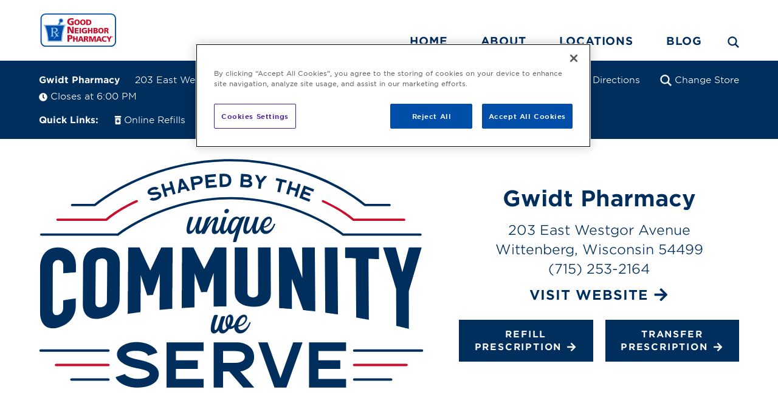

--- FILE ---
content_type: application/javascript
request_url: https://www.mygnp.com/pharmacies/wp-content/themes/gnptheme/js/custom/mobile-app-popup.min.js?v=2.2.0
body_size: -719
content:
define(["require","jquery"],function(a,$){var e=$("#user-phone-number"),n=$("#submit"),i=$(".invalid-message"),s=$("#download-app-form");$(document).ready(function($){$(".popup-overlay").delay(300).fadeIn(300),$(".popup-box").delay(400).fadeIn(100),$(".close-popup").click(function(){return $(".popup-overlay").fadeOut(600),!1}),$(document).mouseup(function(a){var e=$(".popup-box");e.is(a.target)||0!==e.has(a.target).length||$(".popup-overlay").fadeOut(600)}),n.click(function(a){a.preventDefault()}),e.on("input",function(a){this.value=this.value.replace(/[^0-9]/g,"")}),e.keyup(function(){1==(10==this.value.replace(/\D/g,"").length)?(e.removeClass("invalid-input").addClass("valid-input"),i.css("display","none"),n.removeClass("invalid-input").addClass("valid-input"),$(".page-mygnpmobileapp").find("#submit").prop("disabled",!1),n.click(function(){s.submit(),i.css("display","none")})):(e.addClass("invalid-input").removeClass("valid-input"),n.addClass("invalid-input").removeClass("valid-input"),$(".page-mygnpmobileapp").find("#submit").prop("disabled",!0),n.click(function(a){a.preventDefault(),i.css("display","block")}))}),s.on("submit",function(){var a=$(this).serializeArray();return $.ajax({url:frontend_ajax_object.ajax_url,type:"post",async:!1,data:a,success:function(a){console.log("form was submitted"+a),$(".message-success").fadeIn(600),$("#popup-overlay").find("#download-app-form").css("display","none")},fail:function(a){alert("There was an error: "+a)}}),!1})})});

--- FILE ---
content_type: image/svg+xml
request_url: https://www.mygnp.com/pharmacies/wp-content/themes/gnptheme/assets/img/localpage_graphic.svg
body_size: 5540
content:
<?xml version="1.0" encoding="utf-8"?>
<!-- Generator: Adobe Illustrator 24.1.0, SVG Export Plug-In . SVG Version: 6.00 Build 0)  -->
<svg version="1.1" id="Layer_1" xmlns="http://www.w3.org/2000/svg" xmlns:xlink="http://www.w3.org/1999/xlink" x="0px" y="0px"
	 viewBox="0 0 918 550" style="enable-background:new 0 0 918 550;" xml:space="preserve">
<style type="text/css">
	.st0{fill:#002E5D;}
	.st1{fill:#C8102E;}
	.st2{fill:none;stroke:#C8102E;stroke-width:5.7152;stroke-linecap:round;stroke-miterlimit:10;}
	.st3{fill:none;stroke:#002E5D;stroke-width:5.7152;stroke-linecap:round;stroke-miterlimit:10;}
</style>
<g>
	<g>
		<path class="st0" d="M446,134c1.5,0,2.9-0.5,4.1-1.6c1.2-1,2-2.3,2.2-3.8c0.3-1.5,0.1-2.7-0.8-3.8c-0.9-1-2-1.6-3.5-1.6
			c-1.5,0-2.9,0.5-4.1,1.6c-1.2,1-2,2.3-2.2,3.8c-0.2,1.5,0,2.8,0.9,3.8C443.4,133.5,444.5,134,446,134z"/>
		<path class="st0" d="M489.6,144.3c0.6-1.2,1-2,1.2-2.5c0.2-0.5,0-0.7-0.7-0.7c-0.7,0-1.9,0.2-3.6,0.5c-1.7,0.3-3.4,1-5,1.9
			c-0.6,0.3-1.1,0.7-1.5,1c-0.4,0.3-0.8,0.8-1.2,1.5c-1.7-2.2-3.7-3.6-6.1-4c-2.4-0.5-4.9-0.1-7.4,1.1c-2.6,1.2-5,3.2-7.4,6.1
			c-2.4,2.9-4.4,6.5-6.1,10.9c-0.3,0.8-0.6,1.6-0.8,2.4c-1.6,4.1-3.1,7.2-4.5,9.3c-1.8,2.7-3.4,4-4.8,4c-0.8,0-1.4-0.5-1.7-1.5
			c-0.3-1-0.4-2.7-0.1-5.1c0.3-2.4,1-5.6,2.1-9.7c1.1-4.1,2.7-9.2,4.8-15.2c0.2-0.7,0.1-1.2-0.6-1.5c-0.6-0.2-1.4-0.4-2.4-0.4
			c-1.1,0-2.4,0.1-3.8,0.2c-0.7,0.2-1.1,0.4-1.4,0.8c-0.2,0.4-0.5,0.8-0.6,1.2c-2.1,6.1-3.7,11.5-4.8,16.1c-3.7,10.1-7,15.1-10,15.1
			c-1.9,0-2.8-1.4-2.7-4.3c0.1-2.9,1-6.4,2.7-10.7c2.6-6.7,3.8-11.4,3.8-14.2c0-2.8-1.2-4.2-3.7-4.2c-2.9,0-6.4,2-10.4,6
			c-4.1,4-8.4,9.9-12.9,17.7l2.2-6.2c1.2-3.3,2.4-6.4,3.7-9.2c1.3-2.8,2.3-4.9,3-6.3c0.7-1.2,1.1-2,1.2-2.5c0.1-0.5-0.1-0.7-0.8-0.7
			c-0.7,0-1.8,0.2-3.5,0.5c-1.7,0.3-3.4,1-5,1.9c-1.7,0.9-2.9,2.5-3.8,4.9c-0.9,2.4-1.9,5.6-3,9.6c-0.2,0.8-0.4,1.5-0.7,2.3
			c-1.8,5.1-3.6,8.9-5.3,11.4c-1.8,2.7-3.4,4-4.8,4c-0.8,0-1.4-0.5-1.7-1.5c-0.3-1-0.4-2.7-0.1-5.1c0.3-2.4,1-5.6,2.1-9.7
			c1.1-4.1,2.7-9.2,4.8-15.2c0.2-0.7,0.1-1.2-0.6-1.5c-0.6-0.2-1.4-0.4-2.4-0.4c-1.1,0-2.4,0.1-3.8,0.2c-0.7,0.2-1.1,0.4-1.4,0.8
			c-0.2,0.4-0.5,0.8-0.6,1.2c-0.5,1.4-0.9,2.7-1.3,4s-0.8,2.4-1.2,3.6v0.1c-2.9,8.4-5.7,14.4-8.4,18c-2.7,3.7-5.2,5.5-7.4,5.5
			c-0.9,0-1.5-0.5-1.9-1.5c-0.3-1-0.3-2.7,0.1-5.1c0.4-2.4,1.2-5.6,2.5-9.7c1.2-4,3-9.2,5.2-15.4c0.2-0.7,0.1-1.2-0.6-1.5
			c-0.6-0.2-1.4-0.4-2.4-0.4c-1.1,0-2.4,0.1-3.8,0.2c-0.7,0.2-1.1,0.4-1.4,0.8c-0.2,0.4-0.5,0.8-0.6,1.2c-2.6,7-4.4,13-5.4,17.9
			c-1,4.9-1.5,8.9-1.4,12c0.1,3.1,0.8,5.3,2,6.7s2.8,2,4.8,2c2.7,0,5.3-1.2,7.7-3.5c2.4-2.4,4.8-6.3,7.3-11.7
			c-1.5,10.2,0.5,15.3,5.8,15.3c3.6,0,6.7-1.9,9.4-5.8c-0.4,1.5-0.8,2.9-1.1,3.9c-0.2,1,0,1.6,0.7,1.7c0.7,0.2,2.2,0.2,4.2,0
			c1.2-0.1,2.1-0.3,2.5-0.6l0.2-0.2l0.4-0.7c5.5-10.7,10.2-18.6,14.1-23.8s6.7-7.8,8.2-7.8c0.5,0,0.8,0.1,0.8,0.3
			c0,0.2-0.1,0.7-0.3,1.4c-0.2,0.7-0.6,1.7-1.2,3.1c-0.5,1.4-1.2,3.2-2,5.5c-1.2,3.4-2,6.5-2.7,9.3c-0.6,2.8-0.8,5.3-0.6,7.3
			c0.2,2.1,0.9,3.7,2.1,4.8c1.2,1.1,3,1.7,5.4,1.7c3.7,0,6.9-2.1,9.7-6.2c0.8-1.2,1.6-2.6,2.4-4.1c-0.2,6.9,1.9,10.3,6.3,10.3
			c3.7,0,7-2.1,9.7-6.2c0.7-1.1,1.5-2.4,2.2-3.7c0.1,1.2,0.2,2.3,0.5,3.4c0.5,2.1,1.4,3.7,2.7,4.8c1.2,1.2,2.7,1.7,4.3,1.7
			c2.5,0,4.8-0.9,6.9-2.7c2.1-1.8,4.2-4.5,6.1-8.2l-1.5,5.2c-1.3,4.5-2.5,8.8-3.6,12.9c-1.1,4.1-2,7.4-2.7,10.2
			c-0.2,1,0,1.6,0.8,1.7c0.8,0.2,2.2,0.2,4.2,0c1.4-0.2,2.3-0.4,2.5-0.7c0.3-0.3,0.5-0.8,0.7-1.4c0.2-0.7,0.5-1.7,0.8-2.7
			c0.3-1.1,0.7-2.5,1.2-4.2c0.5-1.7,1.1-3.8,1.9-6.3c0.8-2.5,1.8-5.6,2.9-9.4c1.6-5,2.9-9.2,4-12.5c1.1-3.3,2.1-6.2,3-8.6
			c0.9-2.4,1.8-4.5,2.6-6.3C487.6,148.3,488.6,146.4,489.6,144.3z M476.5,150.8c-1.3,3.6-2.7,6.8-4.2,9.9c-1.5,3-3,5.6-4.4,7.9
			c-1.4,2.2-2.9,4-4.2,5.3c-1.4,1.3-2.6,1.9-3.7,1.9c-1.6,0-2.4-1.4-2.4-4.1c0-2.7,0.8-6.4,2.4-11.2c1.2-3.4,2.5-6.1,4-8.2
			c1.5-2.1,3.1-3.6,4.6-4.5c1.6-0.9,3.1-1.2,4.6-0.9c1.5,0.3,2.8,1.1,3.8,2.5L476.5,150.8z"/>
		<path class="st0" d="M562.3,159c-0.3-0.2-0.6-0.3-1-0.4c-0.4-0.1-0.7-0.1-1.1,0c-0.4,0.1-0.6,0.2-0.7,0.5
			c-1.9,5.5-4.5,9.6-7.8,12.4c-3.3,2.8-6.6,4.2-10.1,4.2c-4.4,0-6.6-2.6-6.6-7.7c3.3-0.2,6.4-1.1,9.4-2.9c3-1.8,5.4-4.1,7.3-7
			c1.3-2,2.2-3.9,2.6-5.9c0.4-1.9,0.4-3.7,0.1-5.2c-0.4-1.5-1.1-2.8-2.3-3.7c-1.2-0.9-2.7-1.4-4.7-1.4c-1.6,0-3.2,0.4-5,1.2
			c-1.7,0.8-3.5,1.9-5.2,3.5c-1.7,1.5-3.4,3.4-4.9,5.6c-1.5,2.2-2.9,4.8-4,7.8c-0.4,1.1-0.7,2.1-1,3.2c-1.5,3.7-2.9,6.5-4.2,8.5
			c-1.8,2.7-3.4,4-4.8,4c-0.8,0-1.4-0.5-1.7-1.5c-0.3-1-0.4-2.7-0.1-5.1c0.3-2.4,1-5.6,2.1-9.7c1.1-4.1,2.7-9.2,4.8-15.2
			c0.2-0.7,0.1-1.2-0.6-1.5c-0.6-0.2-1.4-0.4-2.4-0.4c-1.1,0-2.4,0.1-3.8,0.2c-0.7,0.2-1.1,0.4-1.4,0.8c-0.2,0.4-0.5,0.8-0.6,1.2
			c-0.5,1.4-0.9,2.7-1.3,4c-0.4,1.2-0.8,2.4-1.2,3.6v0.1c-2.9,8.4-5.7,14.4-8.4,18c-2.7,3.7-5.2,5.5-7.4,5.5c-0.9,0-1.5-0.5-1.9-1.5
			c-0.3-1-0.3-2.7,0.1-5.1c0.4-2.4,1.2-5.6,2.5-9.7c1.2-4,3-9.2,5.2-15.4c0.2-0.7,0.1-1.2-0.6-1.5c-0.6-0.2-1.4-0.4-2.4-0.4
			c-1.1,0-2.4,0.1-3.8,0.2c-0.7,0.2-1.1,0.4-1.4,0.8c-0.2,0.4-0.5,0.8-0.6,1.2c-2.6,7-4.4,13-5.4,17.9c-1,4.9-1.5,8.9-1.4,12
			c0.1,3.1,0.8,5.3,2,6.7s2.8,2,4.8,2c2.7,0,5.3-1.2,7.7-3.5c2.4-2.4,4.8-6.3,7.3-11.7c-1.5,10.2,0.5,15.3,5.8,15.3
			c3.7,0,6.9-2.1,9.7-6.2c1-1.5,2-3.3,3-5.2c0.3,1.8,0.8,3.3,1.5,4.7c1.1,2.1,2.6,3.7,4.5,4.9c1.9,1.2,4.2,1.8,6.8,1.8
			c2.6,0,5-0.6,7.3-1.8c2.3-1.2,4.4-2.9,6.3-5c1.9-2.1,3.7-4.6,5.3-7.4s3-6,4.2-9.4C562.7,159.3,562.6,159.1,562.3,159z M535.9,163
			c0.2-0.8,0.4-1.6,0.7-2.5c1.4-4.2,3.2-7.5,5.3-10c2.1-2.4,4.3-3.6,6.3-3.5c1.4,0,2.3,1,2.5,3c0.3,2-0.5,4.4-2.3,7
			c-1.6,2.2-3.5,4.1-5.7,5.6c-2.2,1.5-4.7,2.4-7.4,2.6C535.6,164.5,535.8,163.8,535.9,163z"/>
	</g>
	<path class="st0" d="M504,393.8c-0.3-0.2-0.7-0.3-1.1-0.4c-0.4-0.1-0.8-0.1-1.2,0c-0.4,0.1-0.7,0.3-0.7,0.5
		c-2.1,5.9-4.9,10.4-8.4,13.4c-3.5,3-7.2,4.6-10.9,4.6c-4.7,0-7.1-2.8-7.1-8.3c3.6-0.2,7-1.2,10.2-3.2c3.2-1.9,5.9-4.5,7.9-7.6
		c1.4-2.1,2.4-4.3,2.8-6.4c0.4-2.1,0.5-4,0.1-5.6c-0.4-1.7-1.2-3-2.5-4c-1.3-1-3-1.5-5.1-1.5c-1.7,0-3.5,0.4-5.4,1.3
		c-1.9,0.9-3.8,2.1-5.6,3.8c-1.9,1.7-3.6,3.7-5.3,6.1c-1.7,2.4-3.1,5.2-4.4,8.5c-0.2,0.5-0.3,1-0.5,1.5c-2.3,4.7-5.6,6.9-10,6.6
		c0.5-0.9,1.1-1.8,1.5-2.8c0.5-0.9,1-1.9,1.4-2.9c1.3-2.5,2.1-5,2.6-7.4c0.5-2.4,0.6-4.6,0.4-6.6c-0.2-2-0.8-3.6-1.6-5
		c-0.9-1.4-2-2.3-3.4-2.9c-1.7-0.6-3.4-0.6-5,0.1c-1.6,0.7-3,1.9-4.3,3.6c-1.3,1.7-2.2,3.7-3,6c-0.7,2.4-1.1,5-1.1,7.9
		c0,2.6,0.2,5.1,0.7,7.4c0.5,2.3,1.3,4.3,2.5,5.8c-1.2,1.8-2.3,3.2-3.6,4.2c-1.2,1-2.4,1.5-3.7,1.5c-1.1,0-1.9-0.5-2.6-1.4
		c-0.7-0.9-1-2.6-0.9-5c0.1-2.4,0.6-5.5,1.7-9.5c1-4,2.7-9.1,4.9-15.2c0.3-0.8,0.1-1.3-0.6-1.6c-0.7-0.3-1.5-0.4-2.6-0.4
		c-1.2,0-2.6,0.1-4.2,0.3c-0.7,0.2-1.2,0.5-1.5,0.9c-0.3,0.4-0.5,0.8-0.7,1.3c-0.7,2.1-1.4,4-1.9,5.8c-0.6,1.8-1.1,3.6-1.5,5.3
		c-0.6,2.1-1.3,4.4-2.1,6.6c-0.8,2.3-1.6,4.4-2.4,6.3c-0.9,1.9-1.7,3.5-2.7,4.8s-1.9,1.9-2.9,1.9c-0.8,0-1.4-0.5-1.8-1.6
		c-0.4-1.1-0.4-2.9-0.1-5.5c0.3-2.6,1.1-6.1,2.3-10.5c1.2-4.4,3-9.9,5.4-16.6c0.3-0.8,0.1-1.3-0.6-1.6c-0.7-0.3-1.5-0.4-2.6-0.4
		c-1.2,0-2.6,0.1-4.2,0.3c-0.7,0.2-1.2,0.5-1.5,0.9c-0.3,0.4-0.5,0.8-0.7,1.3c-2.8,7.6-4.7,14.1-5.8,19.4c-1.1,5.3-1.5,9.7-1.3,13
		c0.2,3.4,1,5.8,2.4,7.2c1.4,1.5,3.2,2.2,5.3,2.2c2,0,3.9-0.7,5.8-2.1c1.9-1.4,3.7-3.2,5.4-5.6c0.6,2.7,1.7,4.6,3.2,5.8
		c1.5,1.2,3.4,1.8,5.6,1.8c2.9,0,5.6-1,8.1-3c2.6-2,4.9-4.5,7.2-7.7c0.7,0.2,1.3,0.3,1.7,0.3c4,0.2,7.4-1.1,10.2-4
		c0.3-0.3,0.5-0.6,0.8-0.9c0.1,3.1,0.7,5.7,1.9,8c1.2,2.2,2.8,4,4.9,5.3c2.1,1.3,4.5,1.9,7.3,1.9c2.8,0,5.4-0.6,7.9-1.9
		c2.5-1.3,4.7-3.1,6.8-5.4c2.1-2.3,4-5,5.7-8.1c1.7-3.1,3.2-6.5,4.5-10.1C504.4,394.2,504.3,394,504,393.8z M475.5,398.2
		c0.2-0.8,0.4-1.8,0.8-2.8c1.5-4.6,3.4-8.2,5.8-10.8c2.3-2.6,4.6-3.9,6.8-3.8c1.5,0,2.4,1.1,2.8,3.3c0.3,2.2-0.5,4.7-2.5,7.6
		c-1.7,2.4-3.8,4.4-6.2,6c-2.4,1.6-5.1,2.6-8.1,2.8C475.1,399.8,475.3,399,475.5,398.2z M452.9,395.4c-0.3,0.7-0.6,1.5-0.9,2.2
		c-0.3,0.8-0.7,1.5-1,2.2c-0.7-1-1.2-2.2-1.5-3.6c-0.3-1.4-0.4-2.8-0.4-4.4c0-3,0.4-5.7,1.1-7.9c0.8-2.2,1.8-3.3,3.2-3.1
		c1.4,0.3,2.1,1.8,1.9,4.5C455.2,388.1,454.4,391.5,452.9,395.4z"/>
	<g>
		<path class="st0" d="M291.2,87.9c0.5,1.2,0.6,2.5,0.4,3.9c-0.2,1.3-0.8,2.6-1.7,3.9c-0.9,1.2-2.2,2.4-3.8,3.5s-3.5,2.1-5.8,3
			c-1.9,0.7-3.7,1.2-5.5,1.3c-1.8,0.2-3.4,0.2-4.9,0c-1.5-0.2-2.7-0.6-3.8-1.1c-1.1-0.5-1.8-1.1-2.3-1.8l5.3-4.3
			c0.2,0.3,0.6,0.5,1.2,0.7c0.6,0.2,1.3,0.3,2.2,0.3c0.9,0,1.8,0,2.9-0.2c1.1-0.2,2.1-0.4,3.2-0.8c1-0.4,1.9-0.8,2.8-1.3
			c0.9-0.5,1.6-1,2.2-1.6c0.6-0.6,1-1.1,1.3-1.6c0.3-0.5,0.4-1,0.2-1.5c-0.1-0.4-0.4-0.7-0.8-0.9c-0.4-0.3-0.9-0.4-1.6-0.5
			c-0.7-0.1-1.6,0-2.8,0c-1.1,0.1-2.5,0.3-4.2,0.6c-1.9,0.4-3.7,0.6-5.5,0.6c-1.8,0.1-3.5,0-5-0.3c-1.5-0.3-2.8-0.8-3.9-1.5
			c-1.1-0.7-1.9-1.7-2.3-2.9c-0.4-1-0.5-2.1-0.2-3.4c0.3-1.2,0.8-2.4,1.6-3.6c0.8-1.2,2-2.3,3.4-3.3c1.4-1,3.1-1.9,5-2.7
			c1.7-0.7,3.5-1.1,5.1-1.3c1.7-0.2,3.2-0.2,4.6,0c1.4,0.2,2.7,0.5,3.8,1.1c1.1,0.5,1.9,1.2,2.5,2l-5.3,4.3
			c-0.6-0.8-1.7-1.3-3.3-1.4c-1.6-0.1-3.5,0.3-5.7,1.1c-0.8,0.3-1.6,0.7-2.3,1c-0.7,0.4-1.3,0.8-1.9,1.2c-0.5,0.4-0.9,0.8-1.1,1.2
			c-0.3,0.4-0.3,0.8-0.2,1.1c0.3,0.7,1.2,1,2.7,1.2c1.6,0.1,3.7-0.1,6.5-0.5c5-0.8,8.9-0.9,11.6-0.2
			C288.6,84.1,290.4,85.6,291.2,87.9z"/>
		<path class="st0" d="M325.4,87.4l-6.2,1.9l-3.7-12.4l-13.2,3.9l3.7,12.4l-6.2,1.9l-9-30.3l6.2-1.9l3.6,12l13.2-3.9l-3.6-12
			l6.2-1.9L325.4,87.4z"/>
		<path class="st0" d="M359.8,79.6l-6.4,1.4l-3.5-5.6L337.8,78l-0.8,6.5l-6.4,1.4l4.2-33.3l7.1-1.6L359.8,79.6z M338.6,71.7l7.9-1.7
			l-6.3-10.2L338.6,71.7z"/>
		<path class="st0" d="M365.2,78.6l-4.7-31.2l15.8-2.4c1.5-0.2,3-0.3,4.6-0.1c1.5,0.2,2.9,0.6,4.1,1.2c1.2,0.6,2.3,1.5,3.2,2.7
			s1.5,2.6,1.7,4.3c0.3,1.7,0.1,3.3-0.3,4.7c-0.5,1.4-1.2,2.6-2.2,3.6s-2.2,1.9-3.6,2.5c-1.4,0.6-2.9,1.1-4.4,1.3l-9.3,1.4l1.6,11.1
			L365.2,78.6z M377.4,59.4c1.3-0.2,2.3-0.5,3.1-0.8s1.5-0.8,1.9-1.3c0.5-0.5,0.8-1,0.9-1.5c0.1-0.5,0.2-1.1,0.1-1.6
			c-0.2-1.2-0.8-2-1.9-2.7c-1.1-0.6-2.9-0.7-5.4-0.4l-8.3,1.2l1.2,8.2L377.4,59.4z"/>
		<path class="st0" d="M421.6,46.3L402.4,48l0.5,6.4l15.2-1.3l0.5,6l-15.2,1.3l0.6,6.9l19.2-1.6l0.5,6L398,73.9l-2.7-31.5l25.7-2.2
			L421.6,46.3z"/>
		<path class="st0" d="M440.5,39.5c5.5-0.1,9.8,1.1,12.8,3.7c3.1,2.6,4.6,6.5,4.8,11.7c0.1,5.1-1.3,9.1-4.2,11.9
			c-2.9,2.8-7.2,4.2-12.7,4.3l-10.5,0.2L430,39.8L440.5,39.5z M436.6,45.7l0.4,19.4l4-0.1c2.1,0,3.8-0.3,5.1-0.8
			c1.4-0.5,2.4-1.2,3.3-2.1c0.8-0.9,1.4-1.9,1.7-3.1c0.3-1.2,0.4-2.5,0.4-3.9c0-1.4-0.2-2.7-0.6-3.9c-0.4-1.2-1-2.2-1.8-3
			c-0.9-0.9-2-1.5-3.4-2c-1.4-0.5-3.1-0.7-5.2-0.6L436.6,45.7z"/>
		<path class="st0" d="M495,40.6c1.5,0.1,3,0.3,4.5,0.7c1.4,0.4,2.7,0.9,3.8,1.7c1.1,0.7,2,1.7,2.6,2.8c0.6,1.1,0.9,2.5,0.8,4.2
			c-0.1,1.4-0.5,2.5-1.2,3.5c-0.7,1-1.6,1.8-2.8,2.5c1.5,0.8,2.8,1.8,3.9,3.2c1.1,1.3,1.5,3,1.4,4.9c-0.1,1.6-0.5,2.9-1.3,4
			c-0.7,1.1-1.7,2-2.9,2.6c-1.2,0.6-2.5,1.1-4,1.3c-1.5,0.2-3.1,0.3-4.7,0.2l-15.9-1.1l2.1-31.5L495,40.6z M486.7,58.7l-0.5,6.9
			l8.9,0.6c1.7,0.1,3.2-0.1,4.5-0.7c1.3-0.6,1.9-1.3,2-2.4c0-0.6-0.1-1.1-0.4-1.6c-0.3-0.5-0.7-0.8-1.3-1.2c-0.6-0.3-1.2-0.6-2-0.8
			c-0.7-0.2-1.5-0.3-2.4-0.4L486.7,58.7z M487.5,46.2l-0.4,6.5l7.1,0.5c1.6,0.1,3-0.1,4.1-0.6c1.2-0.5,1.8-1.3,1.8-2.5
			c0.1-1.1-0.4-1.9-1.4-2.4c-1-0.6-2.4-0.9-4.1-1L487.5,46.2z"/>
		<path class="st0" d="M521.8,74.8l1.8-14l-8.9-18.8l7.2,0.9l5.7,12.4l8.7-10.6l7.2,0.9l-13.4,15.9l-1.8,14L521.8,74.8z"/>
		<path class="st0" d="M567.5,82.6l5.6-24.9l-9.3-2.1l1.3-5.9l25.1,5.6l-1.3,5.9l-9.4-2.1L573.9,84L567.5,82.6z"/>
		<path class="st0" d="M614.3,95.1l-6.2-1.9l3.7-12.4l-13.2-3.9l-3.7,12.4l-6.2-1.9l9-30.3l6.2,1.9l-3.6,12l13.2,3.9l3.6-12l6.2,1.9
			L614.3,95.1z"/>
		<path class="st0" d="M653.1,82.4l-18-6.9l-2.3,6L647,87l-2.2,5.7l-14.2-5.4l-2.5,6.5l18,6.9l-2.2,5.7L619.9,97l11.3-29.5l24.1,9.2
			L653.1,82.4z"/>
	</g>
	<path class="st0" d="M834.8,116.9h-58.5c-0.7,0-1.3-0.2-1.8-0.7c-0.3-0.3-30.7-26.8-84.9-53c-50-24.2-131-53-233.4-53
		c-102.3,0-184.2,28.8-234.8,53c-54.9,26.2-86,52.8-86.3,53c-0.5,0.4-1.1,0.7-1.8,0.7H79.1c-1.5,0-2.8-1.2-2.8-2.8s1.2-2.8,2.8-2.8
		h53.2c5.2-4.3,35.9-28.9,86.6-53.1C270,33.9,352.8,4.7,456.2,4.7c103.5,0,185.4,29.2,236,53.6c49.9,24.2,79.9,48.7,85.1,53.1h57.5
		c1.5,0,2.8,1.2,2.8,2.8S836.4,116.9,834.8,116.9z"/>
	<g>
		<path class="st1" d="M869.7,151.9h-121c-0.7,0-1.4-0.3-1.9-0.7c-0.2-0.2-24.1-22.1-71.7-43.7c-1.4-0.6-2-2.3-1.4-3.6
			c0.6-1.4,2.3-2,3.7-1.4c44.2,20,67.7,39.8,72.3,43.9h119.9c1.5,0,2.8,1.2,2.8,2.8S871.3,151.9,869.7,151.9z"/>
		<path class="st1" d="M160.8,151.9H44.2c-1.5,0-2.8-1.2-2.8-2.8s1.2-2.8,2.8-2.8h115.6c4.6-4.1,28-23.9,72-43.9
			c1.4-0.6,3,0,3.7,1.4c0.6,1.4,0,3-1.4,3.7c-47.4,21.6-71.1,43.4-71.3,43.7C162.2,151.6,161.5,151.9,160.8,151.9z"/>
	</g>
	<path class="st0" d="M908.3,187.3h-184c-0.6,0-1.2-0.2-1.7-0.6c-1.1-0.9-108.3-86.2-266.3-86.2S191,185.8,189.9,186.7
		c-0.5,0.4-1.1,0.6-1.7,0.6H5.6c-1.5,0-2.8-1.2-2.8-2.8s1.2-2.8,2.8-2.8h181.6C197.3,174,303.3,95,456.2,95
		c152.9,0,258.9,79,269,86.8h183.1c1.5,0,2.8,1.2,2.8,2.8S909.9,187.3,908.3,187.3z"/>
	<g>
		<g>
			<path class="st0" d="M57.8,341.3c12-1.9,18-2.9,30-4.7c0,6.2,0,9.3-0.1,15.5c0.8,27.9-17,47.2-42.6,54
				c-28.2,7.5-42.9-10.1-42.3-38c0-34.7,0-69.3,0-104c0-27.4,14-49.4,42.8-49.1c26.2,0.3,43.2,16.9,42.6,44c0,6.2,0,9.3-0.1,15.5
				c-12.1,0.9-18.1,1.3-30.1,2.3c0-7.5,0-11.3,0.1-18.8c0-8.1-5-13.3-12.5-13c-7.5,0.3-12.6,6-12.6,14.4
				c-0.1,35.2-0.1,70.3-0.2,105.5c0,8.3,5,12.8,12.4,11.2c7.5-1.6,12.5-7.9,12.5-16C57.8,352.6,57.8,348.9,57.8,341.3z"/>
			<path class="st0" d="M192.8,254.2c-0.2,27.7-0.4,55.3-0.6,83c0.2,26.7-18.4,42.3-43,46.5c-0.9,0.2-1.3,0.2-2.2,0.4
				c-25.8,5.4-43.2-7.1-42.4-34.7c0.2-30.4,0.3-60.9,0.5-91.3c-0.4-27.3,16.3-43.6,43-43.1c0.9,0,1.3,0,2.2,0
				C174.9,214.6,193.5,227.8,192.8,254.2z M162.6,253.1c0.1-7.1-4.9-11.8-12.5-11.5c-0.9,0-1.3,0-2.2,0.1
				c-7.5,0.2-12.6,5.3-12.7,12.6c-0.2,31-0.4,62.1-0.6,93.1c0,7.3,4.9,11.4,12.5,10.2c0.9-0.1,1.3-0.2,2.2-0.3
				c7.5-1.2,12.6-6.7,12.6-13.8C162.2,313.3,162.4,283.2,162.6,253.1z"/>
			<path class="st0" d="M211.4,373.4c0.4-52.8,0.8-105.6,1.2-158.4c11,0,16.4,0,27.4,0c0,0.3,0,0.4,0,0.7
				c8.2,18.2,16.6,36.3,25.1,54.3c8.5-18.2,17.1-36.3,25.9-54.4c0-0.3,0-0.4,0-0.7c11,0,16.4,0,27.4,0c-0.3,48.8-0.6,97.5-0.9,146.3
				c-12.1,1-18.2,1.6-30.3,2.8c0.2-28.6,0.4-57.1,0.6-85.7c-5.5,16.6-10.9,33.2-16.3,49.8c-5.5,0.5-8.2,0.7-13.7,1.2
				c-5.2-16-10.3-32-15.3-48c-0.2,29.3-0.4,58.6-0.7,87.9C229.6,370.9,223.5,371.7,211.4,373.4z"/>
			<path class="st0" d="M340,359.6c0.3-48.2,0.5-96.4,0.8-144.6c11,0,16.4,0,27.4,0c0,0.3,0,0.4,0,0.7c8.4,17,16.8,33.9,25.3,50.9
				c8.5-17,17.1-33.9,25.6-50.9c0-0.3,0-0.4,0-0.7c11,0,16.4,0,27.4,0c0,46.9,0,93.7-0.1,140.6c-12.2,0.1-18.3,0.2-30.4,0.5
				c0.1-27,0.1-54,0.2-81.1c-5.4,15.4-10.8,30.8-16.1,46.3c-5.5,0.1-8.3,0.2-13.8,0.4c-5.2-15.1-10.4-30.1-15.6-45.2
				c-0.1,27.1-0.2,54.2-0.3,81.4C358.2,358.4,352.1,358.8,340,359.6z"/>
			<path class="st0" d="M551.7,215c0.2,36.2,0.3,72.3,0.5,108.5c0.7,25.8-21.2,33.6-42.9,32.9c-21.6-0.7-43.6-9.4-43.1-34.9
				c0-35.5,0-71,0-106.5c12.1,0,18.1,0,30.2,0c0.1,36.3,0.1,72.5,0.2,108.8c0,6,5.1,10.2,12.7,10.4c7.6,0.2,12.6-3.7,12.6-9.8
				c-0.1-36.5-0.2-72.9-0.3-109.4C533.5,215,539.6,215,551.7,215z"/>
			<path class="st0" d="M572,359.5c-0.2-48.2-0.5-96.3-0.7-144.5c11.5,0,17.3,0,28.8,0c9.1,24.4,18.2,48.7,27.1,73.2
				c-0.2-24.4-0.3-48.8-0.5-73.2c12.1,0,18.1,0,30.2,0c0.4,50.8,0.8,101.7,1.1,152.5c-11.6-1.4-17.3-2-28.9-3.2
				c-8.9-24.8-18-49.6-27.1-74.3c0.1,23.9,0.3,47.9,0.4,71.8C590.2,360.8,584.1,360.3,572,359.5z"/>
			<path class="st0" d="M681.8,370.5c-0.4-51.8-0.8-103.7-1.2-155.5c12.1,0,18.1,0,30.2,0c0.4,53.3,0.8,106.6,1.2,159.9
				C700,373,693.9,372.2,681.8,370.5z"/>
			<path class="st0" d="M755.4,382c-0.3-46.9-0.7-93.8-1-140.8c-10.1-0.3-15.1-0.4-25.2-0.7c-0.1-10.2-0.1-15.3-0.2-25.6
				c26.9,0,53.7,0,80.6,0c0.1,11.2,0.1,16.8,0.2,27.9c-10.1-0.3-15.1-0.5-25.2-0.8c0.3,48.5,0.6,97,0.9,145.5
				C773.4,385.3,767.4,384.2,755.4,382z"/>
			<path class="st0" d="M850.8,401.8c-0.1-29.2-0.2-58.3-0.3-87.5c-10-33.2-20.4-66.3-31.1-99.3c12.1,0,18.1,0,30.2,0
				c5.3,19.7,10.5,39.5,15.6,59.2c5.3-19.7,10.6-39.5,15.8-59.2c12.1,0,18.1,0,30.2,0c-9.9,34.8-20.1,69.5-30.6,104.2
				c0.1,30,0.1,60,0.2,90C868.8,406.1,862.8,404.7,850.8,401.8z"/>
		</g>
	</g>
	<line class="st2" x1="40.8" y1="495.3" x2="165.5" y2="495.3"/>
	<line class="st3" x1="3.9" y1="460.8" x2="165.5" y2="460.8"/>
	<line class="st3" x1="77.4" y1="529.9" x2="165.5" y2="529.9"/>
	<line class="st2" x1="875.2" y1="495.3" x2="750.6" y2="495.3"/>
	<line class="st3" x1="912.1" y1="460.8" x2="750.6" y2="460.8"/>
	<line class="st3" x1="838.6" y1="529.9" x2="750.6" y2="529.9"/>
	<g>
		<path class="st0" d="M233.4,549.1c-27.6,0-48-14.2-50.7-25l22.3-7.4c1,4.5,14.4,11.6,30.1,11.6c14.4,0,28.1-4.5,28.1-11.3
			c0-5.7-6-9.6-29.1-13.9c-25.5-4.6-48.3-15.8-48.3-33.4c0-15.2,18.8-29.1,47.1-29.1c25.4,0,45.6,12.2,49.2,25.4l-22.3,7.2
			c-1.7-6.7-12.7-11.8-28.6-11.8c-12,0-23.1,2.7-23.1,7.9c0,4.8,9.9,9.6,28.6,13.2c34.1,6.9,48.8,17.6,48.8,34.6
			C285.4,535.6,266.1,549.1,233.4,549.1z"/>
		<path class="st0" d="M392.1,461.9h-65.9V484h52.1v20.7h-52.1v23.6h65.9v20.7h-88.2V441.2h88.2V461.9z"/>
		<path class="st0" d="M416.1,549.1V441.2h54.5c21.1,0,41.8,10.3,41.8,34.3c0,20.7-15.2,32.2-33.2,34.9l33.6,38.7h-26.4l-33.1-38.2
			h-14.9v38.2H416.1z M490.3,475.8c0-7.9-5.7-13.9-23.1-13.9h-28.8v28.3h28.8C484.6,490.2,490.3,483,490.3,475.8z"/>
		<path class="st0" d="M522.1,441.2h22.3l30.5,85.5l30.5-85.5h22.3l-38.5,107.9h-28.4L522.1,441.2z"/>
		<path class="st0" d="M731.3,461.9h-65.9V484h52.1v20.7h-52.1v23.6h65.9v20.7h-88.2V441.2h88.2V461.9z"/>
	</g>
</g>
</svg>


--- FILE ---
content_type: application/javascript
request_url: https://www.mygnp.com/pharmacies/wp-content/themes/gnptheme/js/theme/single-location.min.js?ver=1.0
body_size: -1097
content:
!function($){$(".gallery-wrapper").slick({slidesToShow:4,responsive:[{breakpoint:1360,settings:{slidesToShow:3}},{breakpoint:860,settings:{slidesToShow:2}},{breakpoint:580,settings:{slidesToShow:1}}]}),$(".gallery-wrapper").slickLightbox({itemSelector:"> div > div > div > a"}),$(".staff-members").slick({slidesToShow:5,responsive:[{breakpoint:1730,settings:{slidesToShow:3}}]}),$(".slick-track").attr("aria-label","Gallery Slider"),$(".staff-members").slickLightbox({itemSelector:"> div > div > div > div > a"})}(jQuery);

--- FILE ---
content_type: image/svg+xml
request_url: https://www.mygnp.com/pharmacies/wp-content/themes/gnptheme/assets/img/localpage_svg/large_news.svg
body_size: -834
content:
<?xml version="1.0" encoding="utf-8"?>
<!-- Generator: Adobe Illustrator 24.1.0, SVG Export Plug-In . SVG Version: 6.00 Build 0)  -->
<svg version="1.1" id="Layer_1" xmlns="http://www.w3.org/2000/svg" xmlns:xlink="http://www.w3.org/1999/xlink" x="0px" y="0px"
	 viewBox="0 0 105.3 105.3" style="enable-background:new 0 0 105.3 105.3;" xml:space="preserve">
<style type="text/css">
	.st0{fill:none;stroke:#002E5D;stroke-width:2.85;stroke-miterlimit:10;}
</style>
<g>
	<rect x="5.1" y="5.1" class="st0" width="95" height="95"/>
	<rect x="14.6" y="33.6" class="st0" width="43.3" height="28.5"/>
	<path class="st0" d="M67.5,33.6h23.2H67.5z"/>
	<path class="st0" d="M67.5,43.1h23.2H67.5z"/>
	<path class="st0" d="M67.5,52.6h23.2H67.5z"/>
	<path class="st0" d="M67.5,62.1h23.2H67.5z"/>
	<path class="st0" d="M14.6,71.6H58H14.6z"/>
	<path class="st0" d="M14.6,81.1H58H14.6z"/>
	<path class="st0" d="M14.6,90.6H58H14.6z"/>
	<rect x="5.1" y="5.1" class="st0" width="95" height="19"/>
	<rect x="67.5" y="71.6" class="st0" width="23.2" height="19"/>
	<path class="st0" d="M12.3,14.6H17H12.3z"/>
	<path class="st0" d="M21.8,14.6h4.8H21.8z"/>
	<path class="st0" d="M31.3,14.6H36H31.3z"/>
</g>
</svg>


--- FILE ---
content_type: application/javascript
request_url: https://www.mygnp.com/pharmacies/wp-content/themes/gnptheme/js/custom/slick.min.js?ver=1.6.0
body_size: 8102
content:
!function(i){"use strict";"function"==typeof define&&define.amd?define(["jquery"],i):"undefined"!=typeof exports?module.exports=i(require("jquery")):i(jQuery)}(function($){"use strict";var i=window.Slick||{};(i=function(){var i=0;return function(e,t){var o,_=this;_.defaults={accessibility:!0,adaptiveHeight:!1,appendArrows:$(e),appendDots:$(e),arrows:!0,asNavFor:null,prevArrow:'<button type="button" data-role="none" class="slick-prev" aria-label="Previous" tabindex="0" role="button">Previous</button>',nextArrow:'<button type="button" data-role="none" class="slick-next" aria-label="Next" tabindex="0" role="button">Next</button>',autoplay:!1,autoplaySpeed:3e3,centerMode:!1,centerPadding:"50px",cssEase:"ease",customPaging:function(i,e){return $('<button type="button" data-role="none" role="button" tabindex="0" />').text(e+1)},dots:!1,dotsClass:"slick-dots",draggable:!0,easing:"linear",edgeFriction:.35,fade:!1,focusOnSelect:!1,infinite:!0,initialSlide:0,lazyLoad:"ondemand",mobileFirst:!1,pauseOnHover:!0,pauseOnFocus:!0,pauseOnDotsHover:!1,respondTo:"window",responsive:null,rows:1,rtl:!1,slide:"",slidesPerRow:1,slidesToShow:1,slidesToScroll:1,speed:500,swipe:!0,swipeToSlide:!1,touchMove:!0,touchThreshold:5,useCSS:!0,useTransform:!0,variableWidth:!1,vertical:!1,verticalSwiping:!1,waitForAnimate:!0,zIndex:1e3},_.initials={animating:!1,dragging:!1,autoPlayTimer:null,currentDirection:0,currentLeft:null,currentSlide:0,direction:1,$dots:null,listWidth:null,listHeight:null,loadIndex:0,$nextArrow:null,$prevArrow:null,slideCount:null,slideWidth:null,$slideTrack:null,$slides:null,sliding:!1,slideOffset:0,swipeLeft:null,$list:null,touchObject:{},transformsEnabled:!1,unslicked:!1},$.extend(_,_.initials),_.activeBreakpoint=null,_.animType=null,_.animProp=null,_.breakpoints=[],_.breakpointSettings=[],_.cssTransitions=!1,_.focussed=!1,_.interrupted=!1,_.hidden="hidden",_.paused=!0,_.positionProp=null,_.respondTo=null,_.rowCount=1,_.shouldClick=!0,_.$slider=$(e),_.$slidesCache=null,_.transformType=null,_.transitionType=null,_.visibilityChange="visibilitychange",_.windowWidth=0,_.windowTimer=null,o=$(e).data("slick")||{},_.options=$.extend({},_.defaults,t,o),_.currentSlide=_.options.initialSlide,_.originalSettings=_.options,void 0!==document.mozHidden?(_.hidden="mozHidden",_.visibilityChange="mozvisibilitychange"):void 0!==document.webkitHidden&&(_.hidden="webkitHidden",_.visibilityChange="webkitvisibilitychange"),_.autoPlay=$.proxy(_.autoPlay,_),_.autoPlayClear=$.proxy(_.autoPlayClear,_),_.autoPlayIterator=$.proxy(_.autoPlayIterator,_),_.changeSlide=$.proxy(_.changeSlide,_),_.clickHandler=$.proxy(_.clickHandler,_),_.selectHandler=$.proxy(_.selectHandler,_),_.setPosition=$.proxy(_.setPosition,_),_.swipeHandler=$.proxy(_.swipeHandler,_),_.dragHandler=$.proxy(_.dragHandler,_),_.keyHandler=$.proxy(_.keyHandler,_),_.instanceUid=i++,_.htmlExpr=/^(?:\s*(<[\w\W]+>)[^>]*)$/,_.registerBreakpoints(),_.init(!0)}}()).prototype.activateADA=function(){this.$slideTrack.find(".slick-active").attr({"aria-hidden":"false"}).find("a, input, button, select").attr({tabindex:"0"})},i.prototype.addSlide=i.prototype.slickAdd=function(i,e,t){var _=this;if("boolean"==typeof e)t=e,e=null;else if(e<0||e>=_.slideCount)return!1;_.unload(),"number"==typeof e?0===e&&0===_.$slides.length?$(i).appendTo(_.$slideTrack):t?$(i).insertBefore(_.$slides.eq(e)):$(i).insertAfter(_.$slides.eq(e)):!0===t?$(i).prependTo(_.$slideTrack):$(i).appendTo(_.$slideTrack),_.$slides=_.$slideTrack.children(this.options.slide),_.$slideTrack.children(this.options.slide).detach(),_.$slideTrack.append(_.$slides),_.$slides.each(function(i,e){$(e).attr("data-slick-index",i)}),_.$slidesCache=_.$slides,_.reinit()},i.prototype.animateHeight=function(){var _=this;if(1===_.options.slidesToShow&&!0===_.options.adaptiveHeight&&!1===_.options.vertical){var i=_.$slides.eq(_.currentSlide).outerHeight(!0);_.$list.animate({height:i},_.options.speed)}},i.prototype.animateSlide=function(i,e){var t={},_=this;_.animateHeight(),!0===_.options.rtl&&!1===_.options.vertical&&(i=-i),!1===_.transformsEnabled?!1===_.options.vertical?_.$slideTrack.animate({left:i},_.options.speed,_.options.easing,e):_.$slideTrack.animate({top:i},_.options.speed,_.options.easing,e):!1===_.cssTransitions?(!0===_.options.rtl&&(_.currentLeft=-_.currentLeft),$({animStart:_.currentLeft}).animate({animStart:i},{duration:_.options.speed,easing:_.options.easing,step:function(i){i=Math.ceil(i),!1===_.options.vertical?(t[_.animType]="translate("+i+"px, 0px)",_.$slideTrack.css(t)):(t[_.animType]="translate(0px,"+i+"px)",_.$slideTrack.css(t))},complete:function(){e&&e.call()}})):(_.applyTransition(),i=Math.ceil(i),!1===_.options.vertical?t[_.animType]="translate3d("+i+"px, 0px, 0px)":t[_.animType]="translate3d(0px,"+i+"px, 0px)",_.$slideTrack.css(t),e&&setTimeout(function(){_.disableTransition(),e.call()},_.options.speed))},i.prototype.getNavTarget=function(){var i=this.options.asNavFor;return i&&null!==i&&(i=$(i).not(this.$slider)),i},i.prototype.asNavFor=function(i){var e=this.getNavTarget();null!==e&&"object"==typeof e&&e.each(function(){var e=$(this).slick("getSlick");e.unslicked||e.slideHandler(i,!0)})},i.prototype.applyTransition=function(i){var _=this,e={};!1===_.options.fade?e[_.transitionType]=_.transformType+" "+_.options.speed+"ms "+_.options.cssEase:e[_.transitionType]="opacity "+_.options.speed+"ms "+_.options.cssEase,!1===_.options.fade?_.$slideTrack.css(e):_.$slides.eq(i).css(e)},i.prototype.autoPlay=function(){var _=this;_.autoPlayClear(),_.slideCount>_.options.slidesToShow&&(_.autoPlayTimer=setInterval(_.autoPlayIterator,_.options.autoplaySpeed))},i.prototype.autoPlayClear=function(){this.autoPlayTimer&&clearInterval(this.autoPlayTimer)},i.prototype.autoPlayIterator=function(){var _=this,i=_.currentSlide+_.options.slidesToScroll;_.paused||_.interrupted||_.focussed||(!1===_.options.infinite&&(1===_.direction&&_.currentSlide+1===_.slideCount-1?_.direction=0:0===_.direction&&(i=_.currentSlide-_.options.slidesToScroll,_.currentSlide-1==0&&(_.direction=1))),_.slideHandler(i))},i.prototype.buildArrows=function(){var _=this;!0===_.options.arrows&&(_.$prevArrow=$(_.options.prevArrow).addClass("slick-arrow"),_.$nextArrow=$(_.options.nextArrow).addClass("slick-arrow"),_.slideCount>_.options.slidesToShow?(_.$prevArrow.removeClass("slick-hidden").removeAttr("aria-hidden tabindex"),_.$nextArrow.removeClass("slick-hidden").removeAttr("aria-hidden tabindex"),_.htmlExpr.test(_.options.prevArrow)&&_.$prevArrow.prependTo(_.options.appendArrows),_.htmlExpr.test(_.options.nextArrow)&&_.$nextArrow.appendTo(_.options.appendArrows),!0!==_.options.infinite&&_.$prevArrow.addClass("slick-disabled").attr("aria-disabled","true")):_.$prevArrow.add(_.$nextArrow).addClass("slick-hidden").attr({"aria-disabled":"true",tabindex:"-1"}))},i.prototype.buildDots=function(){var i,e,_=this;if(!0===_.options.dots&&_.slideCount>_.options.slidesToShow){for(_.$slider.addClass("slick-dotted"),e=$("<ul />").addClass(_.options.dotsClass),i=0;i<=_.getDotCount();i+=1)e.append($("<li />").append(_.options.customPaging.call(this,_,i)));_.$dots=e.appendTo(_.options.appendDots),_.$dots.find("li").first().addClass("slick-active").attr("aria-hidden","false")}},i.prototype.buildOut=function(){var _=this;_.$slides=_.$slider.children(_.options.slide+":not(.slick-cloned)").addClass("slick-slide"),_.slideCount=_.$slides.length,_.$slides.each(function(i,e){$(e).attr("data-slick-index",i).data("originalStyling",$(e).attr("style")||"")}),_.$slider.addClass("slick-slider"),_.$slideTrack=0===_.slideCount?$('<div class="slick-track"/>').appendTo(_.$slider):_.$slides.wrapAll('<div class="slick-track"/>').parent(),_.$list=_.$slideTrack.wrap('<div aria-live="polite" class="slick-list"/>').parent(),_.$slideTrack.css("opacity",0),!0!==_.options.centerMode&&!0!==_.options.swipeToSlide||(_.options.slidesToScroll=1),$("img[data-lazy]",_.$slider).not("[src]").addClass("slick-loading"),_.setupInfinite(),_.buildArrows(),_.buildDots(),_.updateDots(),_.setSlideClasses("number"==typeof _.currentSlide?_.currentSlide:0),!0===_.options.draggable&&_.$list.addClass("draggable")},i.prototype.buildRows=function(){var i,e,t,o,s,n,r,_=this;if(o=document.createDocumentFragment(),n=_.$slider.children(),_.options.rows>1){for(r=_.options.slidesPerRow*_.options.rows,s=Math.ceil(n.length/r),i=0;i<s;i++){var l=document.createElement("div");for(e=0;e<_.options.rows;e++){var d=document.createElement("div");for(t=0;t<_.options.slidesPerRow;t++){var a=i*r+(e*_.options.slidesPerRow+t);n.get(a)&&d.appendChild(n.get(a))}l.appendChild(d)}o.appendChild(l)}_.$slider.empty().append(o),_.$slider.children().children().children().css({width:100/_.options.slidesPerRow+"%",display:"inline-block"})}},i.prototype.checkResponsive=function(i,e){var t,o,s,_=this,n=!1,r=_.$slider.width(),l=window.innerWidth||$(window).width();if("window"===_.respondTo?s=l:"slider"===_.respondTo?s=r:"min"===_.respondTo&&(s=Math.min(l,r)),_.options.responsive&&_.options.responsive.length&&null!==_.options.responsive){for(t in o=null,_.breakpoints)_.breakpoints.hasOwnProperty(t)&&(!1===_.originalSettings.mobileFirst?s<_.breakpoints[t]&&(o=_.breakpoints[t]):s>_.breakpoints[t]&&(o=_.breakpoints[t]));null!==o?null!==_.activeBreakpoint?(o!==_.activeBreakpoint||e)&&(_.activeBreakpoint=o,"unslick"===_.breakpointSettings[o]?_.unslick(o):(_.options=$.extend({},_.originalSettings,_.breakpointSettings[o]),!0===i&&(_.currentSlide=_.options.initialSlide),_.refresh(i)),n=o):(_.activeBreakpoint=o,"unslick"===_.breakpointSettings[o]?_.unslick(o):(_.options=$.extend({},_.originalSettings,_.breakpointSettings[o]),!0===i&&(_.currentSlide=_.options.initialSlide),_.refresh(i)),n=o):null!==_.activeBreakpoint&&(_.activeBreakpoint=null,_.options=_.originalSettings,!0===i&&(_.currentSlide=_.options.initialSlide),_.refresh(i),n=o),i||!1===n||_.$slider.trigger("breakpoint",[_,n])}},i.prototype.changeSlide=function(i,e){var t,o,_=this,s=$(i.currentTarget);switch(s.is("a")&&i.preventDefault(),s.is("li")||(s=s.closest("li")),t=_.slideCount%_.options.slidesToScroll!=0?0:(_.slideCount-_.currentSlide)%_.options.slidesToScroll,i.data.message){case"previous":o=0===t?_.options.slidesToScroll:_.options.slidesToShow-t,_.slideCount>_.options.slidesToShow&&_.slideHandler(_.currentSlide-o,!1,e);break;case"next":o=0===t?_.options.slidesToScroll:t,_.slideCount>_.options.slidesToShow&&_.slideHandler(_.currentSlide+o,!1,e);break;case"index":var n=0===i.data.index?0:i.data.index||s.index()*_.options.slidesToScroll;_.slideHandler(_.checkNavigable(n),!1,e),s.children().trigger("focus");break;default:return}},i.prototype.checkNavigable=function(i){var e,t;if(t=0,i>(e=this.getNavigableIndexes())[e.length-1])i=e[e.length-1];else for(var o in e){if(i<e[o]){i=t;break}t=e[o]}return i},i.prototype.cleanUpEvents=function(){var _=this;_.options.dots&&null!==_.$dots&&$("li",_.$dots).off("click.slick",_.changeSlide).off("mouseenter.slick",$.proxy(_.interrupt,_,!0)).off("mouseleave.slick",$.proxy(_.interrupt,_,!1)),_.$slider.off("focus.slick blur.slick"),!0===_.options.arrows&&_.slideCount>_.options.slidesToShow&&(_.$prevArrow&&_.$prevArrow.off("click.slick",_.changeSlide),_.$nextArrow&&_.$nextArrow.off("click.slick",_.changeSlide)),_.$list.off("touchstart.slick mousedown.slick",_.swipeHandler),_.$list.off("touchmove.slick mousemove.slick",_.swipeHandler),_.$list.off("touchend.slick mouseup.slick",_.swipeHandler),_.$list.off("touchcancel.slick mouseleave.slick",_.swipeHandler),_.$list.off("click.slick",_.clickHandler),$(document).off(_.visibilityChange,_.visibility),_.cleanUpSlideEvents(),!0===_.options.accessibility&&_.$list.off("keydown.slick",_.keyHandler),!0===_.options.focusOnSelect&&$(_.$slideTrack).children().off("click.slick",_.selectHandler),$(window).off("orientationchange.slick.slick-"+_.instanceUid,_.orientationChange),$(window).off("resize.slick.slick-"+_.instanceUid,_.resize),$("[draggable!=true]",_.$slideTrack).off("dragstart",_.preventDefault),$(window).off("load.slick.slick-"+_.instanceUid,_.setPosition),$(document).off("ready.slick.slick-"+_.instanceUid,_.setPosition)},i.prototype.cleanUpSlideEvents=function(){var _=this;_.$list.off("mouseenter.slick",$.proxy(_.interrupt,_,!0)),_.$list.off("mouseleave.slick",$.proxy(_.interrupt,_,!1))},i.prototype.cleanUpRows=function(){var i,_=this;_.options.rows>1&&((i=_.$slides.children().children()).removeAttr("style"),_.$slider.empty().append(i))},i.prototype.clickHandler=function(i){!1===this.shouldClick&&(i.stopImmediatePropagation(),i.stopPropagation(),i.preventDefault())},i.prototype.destroy=function(i){var _=this;_.autoPlayClear(),_.touchObject={},_.cleanUpEvents(),$(".slick-cloned",_.$slider).detach(),_.$dots&&_.$dots.remove(),_.$prevArrow&&_.$prevArrow.length&&(_.$prevArrow.removeClass("slick-disabled slick-arrow slick-hidden").removeAttr("aria-hidden aria-disabled tabindex").css("display",""),_.htmlExpr.test(_.options.prevArrow)&&_.$prevArrow.remove()),_.$nextArrow&&_.$nextArrow.length&&(_.$nextArrow.removeClass("slick-disabled slick-arrow slick-hidden").removeAttr("aria-hidden aria-disabled tabindex").css("display",""),_.htmlExpr.test(_.options.nextArrow)&&_.$nextArrow.remove()),_.$slides&&(_.$slides.removeClass("slick-slide slick-active slick-center slick-visible slick-current").removeAttr("aria-hidden").removeAttr("data-slick-index").each(function(){$(this).attr("style",$(this).data("originalStyling"))}),_.$slideTrack.children(this.options.slide).detach(),_.$slideTrack.detach(),_.$list.detach(),_.$slider.append(_.$slides)),_.cleanUpRows(),_.$slider.removeClass("slick-slider"),_.$slider.removeClass("slick-initialized"),_.$slider.removeClass("slick-dotted"),_.unslicked=!0,i||_.$slider.trigger("destroy",[_])},i.prototype.disableTransition=function(i){var _=this,e={};e[_.transitionType]="",!1===_.options.fade?_.$slideTrack.css(e):_.$slides.eq(i).css(e)},i.prototype.fadeSlide=function(i,e){var _=this;!1===_.cssTransitions?(_.$slides.eq(i).css({zIndex:_.options.zIndex}),_.$slides.eq(i).animate({opacity:1},_.options.speed,_.options.easing,e)):(_.applyTransition(i),_.$slides.eq(i).css({opacity:1,zIndex:_.options.zIndex}),e&&setTimeout(function(){_.disableTransition(i),e.call()},_.options.speed))},i.prototype.fadeSlideOut=function(i){var _=this;!1===_.cssTransitions?_.$slides.eq(i).animate({opacity:0,zIndex:_.options.zIndex-2},_.options.speed,_.options.easing):(_.applyTransition(i),_.$slides.eq(i).css({opacity:0,zIndex:_.options.zIndex-2}))},i.prototype.filterSlides=i.prototype.slickFilter=function(i){var _=this;null!==i&&(_.$slidesCache=_.$slides,_.unload(),_.$slideTrack.children(this.options.slide).detach(),_.$slidesCache.filter(i).appendTo(_.$slideTrack),_.reinit())},i.prototype.focusHandler=function(){var _=this;_.$slider.off("focus.slick blur.slick").on("focus.slick blur.slick","*:not(.slick-arrow)",function(i){i.stopImmediatePropagation();var e=$(this);setTimeout(function(){_.options.pauseOnFocus&&(_.focussed=e.is(":focus"),_.autoPlay())},0)})},i.prototype.getCurrent=i.prototype.slickCurrentSlide=function(){return this.currentSlide},i.prototype.getDotCount=function(){var _=this,i=0,e=0,t=0;if(!0===_.options.infinite)for(;i<_.slideCount;)++t,i=e+_.options.slidesToScroll,e+=_.options.slidesToScroll<=_.options.slidesToShow?_.options.slidesToScroll:_.options.slidesToShow;else if(!0===_.options.centerMode)t=_.slideCount;else if(_.options.asNavFor)for(;i<_.slideCount;)++t,i=e+_.options.slidesToScroll,e+=_.options.slidesToScroll<=_.options.slidesToShow?_.options.slidesToScroll:_.options.slidesToShow;else t=1+Math.ceil((_.slideCount-_.options.slidesToShow)/_.options.slidesToScroll);return t-1},i.prototype.getLeft=function(i){var e,t,o,_=this,s=0;return _.slideOffset=0,t=_.$slides.first().outerHeight(!0),!0===_.options.infinite?(_.slideCount>_.options.slidesToShow&&(_.slideOffset=_.slideWidth*_.options.slidesToShow*-1,s=t*_.options.slidesToShow*-1),_.slideCount%_.options.slidesToScroll!=0&&i+_.options.slidesToScroll>_.slideCount&&_.slideCount>_.options.slidesToShow&&(i>_.slideCount?(_.slideOffset=(_.options.slidesToShow-(i-_.slideCount))*_.slideWidth*-1,s=(_.options.slidesToShow-(i-_.slideCount))*t*-1):(_.slideOffset=_.slideCount%_.options.slidesToScroll*_.slideWidth*-1,s=_.slideCount%_.options.slidesToScroll*t*-1))):i+_.options.slidesToShow>_.slideCount&&(_.slideOffset=(i+_.options.slidesToShow-_.slideCount)*_.slideWidth,s=(i+_.options.slidesToShow-_.slideCount)*t),_.slideCount<=_.options.slidesToShow&&(_.slideOffset=0,s=0),!0===_.options.centerMode&&!0===_.options.infinite?_.slideOffset+=_.slideWidth*Math.floor(_.options.slidesToShow/2)-_.slideWidth:!0===_.options.centerMode&&(_.slideOffset=0,_.slideOffset+=_.slideWidth*Math.floor(_.options.slidesToShow/2)),e=!1===_.options.vertical?i*_.slideWidth*-1+_.slideOffset:i*t*-1+s,!0===_.options.variableWidth&&(o=_.slideCount<=_.options.slidesToShow||!1===_.options.infinite?_.$slideTrack.children(".slick-slide").eq(i):_.$slideTrack.children(".slick-slide").eq(i+_.options.slidesToShow),e=!0===_.options.rtl?o[0]?-1*(_.$slideTrack.width()-o[0].offsetLeft-o.width()):0:o[0]?-1*o[0].offsetLeft:0,!0===_.options.centerMode&&(o=_.slideCount<=_.options.slidesToShow||!1===_.options.infinite?_.$slideTrack.children(".slick-slide").eq(i):_.$slideTrack.children(".slick-slide").eq(i+_.options.slidesToShow+1),e=!0===_.options.rtl?o[0]?-1*(_.$slideTrack.width()-o[0].offsetLeft-o.width()):0:o[0]?-1*o[0].offsetLeft:0,e+=(_.$list.width()-o.outerWidth())/2)),e},i.prototype.getOption=i.prototype.slickGetOption=function(i){return this.options[i]},i.prototype.getNavigableIndexes=function(){var i,_=this,e=0,t=0,o=[];for(!1===_.options.infinite?i=_.slideCount:(e=-1*_.options.slidesToScroll,t=-1*_.options.slidesToScroll,i=2*_.slideCount);e<i;)o.push(e),e=t+_.options.slidesToScroll,t+=_.options.slidesToScroll<=_.options.slidesToShow?_.options.slidesToScroll:_.options.slidesToShow;return o},i.prototype.getSlick=function(){return this},i.prototype.getSlideCount=function(){var i,e,_=this;return e=!0===_.options.centerMode?_.slideWidth*Math.floor(_.options.slidesToShow/2):0,!0===_.options.swipeToSlide?(_.$slideTrack.find(".slick-slide").each(function(t,o){if(o.offsetLeft-e+$(o).outerWidth()/2>-1*_.swipeLeft)return i=o,!1}),Math.abs($(i).attr("data-slick-index")-_.currentSlide)||1):_.options.slidesToScroll},i.prototype.goTo=i.prototype.slickGoTo=function(i,e){this.changeSlide({data:{message:"index",index:parseInt(i)}},e)},i.prototype.init=function(i){var _=this;$(_.$slider).hasClass("slick-initialized")||($(_.$slider).addClass("slick-initialized"),_.buildRows(),_.buildOut(),_.setProps(),_.startLoad(),_.loadSlider(),_.initializeEvents(),_.updateArrows(),_.updateDots(),_.checkResponsive(!0),_.focusHandler()),i&&_.$slider.trigger("init",[_]),!0===_.options.accessibility&&_.initADA(),_.options.autoplay&&(_.paused=!1,_.autoPlay())},i.prototype.initADA=function(){var _=this;_.$slides.add(_.$slideTrack.find(".slick-cloned")).attr({"aria-hidden":"true",tabindex:"-1"}).find("a, input, button, select").attr({tabindex:"-1"}),_.$slideTrack.attr("role","listbox"),_.$slides.not(_.$slideTrack.find(".slick-cloned")).each(function(i){$(this).attr("role","option");var e=_.options.centerMode?i:Math.floor(i/_.options.slidesToShow);!0===_.options.dots&&$(this).attr("aria-describedby","slick-slide"+_.instanceUid+e)}),null!==_.$dots&&_.$dots.attr("role","tablist").find("li").each(function(i){$(this).attr({role:"presentation","aria-selected":"false","aria-controls":"navigation"+_.instanceUid+i,id:"slick-slide"+_.instanceUid+i})}).first().attr("aria-selected","true").end().find("button").attr("role","button").end().closest("div").attr("role","toolbar"),_.activateADA()},i.prototype.initArrowEvents=function(){var _=this;!0===_.options.arrows&&_.slideCount>_.options.slidesToShow&&(_.$prevArrow.off("click.slick").on("click.slick",{message:"previous"},_.changeSlide),_.$nextArrow.off("click.slick").on("click.slick",{message:"next"},_.changeSlide))},i.prototype.initDotEvents=function(){var _=this;!0===_.options.dots&&_.slideCount>_.options.slidesToShow&&$("li",_.$dots).on("click.slick",{message:"index"},_.changeSlide),!0===_.options.dots&&!0===_.options.pauseOnDotsHover&&$("li",_.$dots).on("mouseenter.slick",$.proxy(_.interrupt,_,!0)).on("mouseleave.slick",$.proxy(_.interrupt,_,!1))},i.prototype.initSlideEvents=function(){var _=this;_.options.pauseOnHover&&(_.$list.on("mouseenter.slick",$.proxy(_.interrupt,_,!0)),_.$list.on("mouseleave.slick",$.proxy(_.interrupt,_,!1)))},i.prototype.initializeEvents=function(){var _=this;_.initArrowEvents(),_.initDotEvents(),_.initSlideEvents(),_.$list.on("touchstart.slick mousedown.slick",{action:"start"},_.swipeHandler),_.$list.on("touchmove.slick mousemove.slick",{action:"move"},_.swipeHandler),_.$list.on("touchend.slick mouseup.slick",{action:"end"},_.swipeHandler),_.$list.on("touchcancel.slick mouseleave.slick",{action:"end"},_.swipeHandler),_.$list.on("click.slick",_.clickHandler),$(document).on(_.visibilityChange,$.proxy(_.visibility,_)),!0===_.options.accessibility&&_.$list.on("keydown.slick",_.keyHandler),!0===_.options.focusOnSelect&&$(_.$slideTrack).children().on("click.slick",_.selectHandler),$(window).on("orientationchange.slick.slick-"+_.instanceUid,$.proxy(_.orientationChange,_)),$(window).on("resize.slick.slick-"+_.instanceUid,$.proxy(_.resize,_)),$("[draggable!=true]",_.$slideTrack).on("dragstart",_.preventDefault),$(window).on("load.slick.slick-"+_.instanceUid,_.setPosition),$(document).on("ready.slick.slick-"+_.instanceUid,_.setPosition)},i.prototype.initUI=function(){var _=this;!0===_.options.arrows&&_.slideCount>_.options.slidesToShow&&(_.$prevArrow.show(),_.$nextArrow.show()),!0===_.options.dots&&_.slideCount>_.options.slidesToShow&&_.$dots.show()},i.prototype.keyHandler=function(i){var _=this;i.target.tagName.match("TEXTAREA|INPUT|SELECT")||(37===i.keyCode&&!0===_.options.accessibility?_.changeSlide({data:{message:!0===_.options.rtl?"next":"previous"}}):39===i.keyCode&&!0===_.options.accessibility&&_.changeSlide({data:{message:!0===_.options.rtl?"previous":"next"}}))},i.prototype.lazyLoad=function(){var i,e,_=this;function t(i){$("img[data-lazy]",i).each(function(){var i=$(this),e=$(this).attr("data-lazy"),t=document.createElement("img");t.onload=function(){i.animate({opacity:0},100,function(){i.attr("src",e).animate({opacity:1},200,function(){i.removeAttr("data-lazy").removeClass("slick-loading")}),_.$slider.trigger("lazyLoaded",[_,i,e])})},t.onerror=function(){i.removeAttr("data-lazy").removeClass("slick-loading").addClass("slick-lazyload-error"),_.$slider.trigger("lazyLoadError",[_,i,e])},t.src=e})}!0===_.options.centerMode?!0===_.options.infinite?e=(i=_.currentSlide+(_.options.slidesToShow/2+1))+_.options.slidesToShow+2:(i=Math.max(0,_.currentSlide-(_.options.slidesToShow/2+1)),e=_.options.slidesToShow/2+1+2+_.currentSlide):(i=_.options.infinite?_.options.slidesToShow+_.currentSlide:_.currentSlide,e=Math.ceil(i+_.options.slidesToShow),!0===_.options.fade&&(i>0&&i--,e<=_.slideCount&&e++)),t(_.$slider.find(".slick-slide").slice(i,e)),_.slideCount<=_.options.slidesToShow?t(_.$slider.find(".slick-slide")):_.currentSlide>=_.slideCount-_.options.slidesToShow?t(_.$slider.find(".slick-cloned").slice(0,_.options.slidesToShow)):0===_.currentSlide&&t(_.$slider.find(".slick-cloned").slice(-1*_.options.slidesToShow))},i.prototype.loadSlider=function(){var _=this;_.setPosition(),_.$slideTrack.css({opacity:1}),_.$slider.removeClass("slick-loading"),_.initUI(),"progressive"===_.options.lazyLoad&&_.progressiveLazyLoad()},i.prototype.next=i.prototype.slickNext=function(){this.changeSlide({data:{message:"next"}})},i.prototype.orientationChange=function(){this.checkResponsive(),this.setPosition()},i.prototype.pause=i.prototype.slickPause=function(){this.autoPlayClear(),this.paused=!0},i.prototype.play=i.prototype.slickPlay=function(){var _=this;_.autoPlay(),_.options.autoplay=!0,_.paused=!1,_.focussed=!1,_.interrupted=!1},i.prototype.postSlide=function(i){var _=this;_.unslicked||(_.$slider.trigger("afterChange",[_,i]),_.animating=!1,_.setPosition(),_.swipeLeft=null,_.options.autoplay&&_.autoPlay(),!0===_.options.accessibility&&_.initADA())},i.prototype.prev=i.prototype.slickPrev=function(){this.changeSlide({data:{message:"previous"}})},i.prototype.preventDefault=function(i){i.preventDefault()},i.prototype.progressiveLazyLoad=function(i){i=i||1;var e,t,o,_=this,s=$("img[data-lazy]",_.$slider);s.length?(e=s.first(),t=e.attr("data-lazy"),(o=document.createElement("img")).onload=function(){e.attr("src",t).removeAttr("data-lazy").removeClass("slick-loading"),!0===_.options.adaptiveHeight&&_.setPosition(),_.$slider.trigger("lazyLoaded",[_,e,t]),_.progressiveLazyLoad()},o.onerror=function(){i<3?setTimeout(function(){_.progressiveLazyLoad(i+1)},500):(e.removeAttr("data-lazy").removeClass("slick-loading").addClass("slick-lazyload-error"),_.$slider.trigger("lazyLoadError",[_,e,t]),_.progressiveLazyLoad())},o.src=t):_.$slider.trigger("allImagesLoaded",[_])},i.prototype.refresh=function(i){var e,t,_=this;t=_.slideCount-_.options.slidesToShow,!_.options.infinite&&_.currentSlide>t&&(_.currentSlide=t),_.slideCount<=_.options.slidesToShow&&(_.currentSlide=0),e=_.currentSlide,_.destroy(!0),$.extend(_,_.initials,{currentSlide:e}),_.init(),i||_.changeSlide({data:{message:"index",index:e}},!1)},i.prototype.registerBreakpoints=function(){var i,e,t,_=this,o=_.options.responsive||null;if("array"===$.type(o)&&o.length){for(i in _.respondTo=_.options.respondTo||"window",o)if(t=_.breakpoints.length-1,e=o[i].breakpoint,o.hasOwnProperty(i)){for(;t>=0;)_.breakpoints[t]&&_.breakpoints[t]===e&&_.breakpoints.splice(t,1),t--;_.breakpoints.push(e),_.breakpointSettings[e]=o[i].settings}_.breakpoints.sort(function(i,e){return _.options.mobileFirst?i-e:e-i})}},i.prototype.reinit=function(){var _=this;_.$slides=_.$slideTrack.children(_.options.slide).addClass("slick-slide"),_.slideCount=_.$slides.length,_.currentSlide>=_.slideCount&&0!==_.currentSlide&&(_.currentSlide=_.currentSlide-_.options.slidesToScroll),_.slideCount<=_.options.slidesToShow&&(_.currentSlide=0),_.registerBreakpoints(),_.setProps(),_.setupInfinite(),_.buildArrows(),_.updateArrows(),_.initArrowEvents(),_.buildDots(),_.updateDots(),_.initDotEvents(),_.cleanUpSlideEvents(),_.initSlideEvents(),_.checkResponsive(!1,!0),!0===_.options.focusOnSelect&&$(_.$slideTrack).children().on("click.slick",_.selectHandler),_.setSlideClasses("number"==typeof _.currentSlide?_.currentSlide:0),_.setPosition(),_.focusHandler(),_.paused=!_.options.autoplay,_.autoPlay(),_.$slider.trigger("reInit",[_])},i.prototype.resize=function(){var _=this;$(window).width()!==_.windowWidth&&(clearTimeout(_.windowDelay),_.windowDelay=window.setTimeout(function(){_.windowWidth=$(window).width(),_.checkResponsive(),_.unslicked||_.setPosition()},50))},i.prototype.removeSlide=i.prototype.slickRemove=function(i,e,t){var _=this;if(i="boolean"==typeof i?!0===(e=i)?0:_.slideCount-1:!0===e?--i:i,_.slideCount<1||i<0||i>_.slideCount-1)return!1;_.unload(),!0===t?_.$slideTrack.children().remove():_.$slideTrack.children(this.options.slide).eq(i).remove(),_.$slides=_.$slideTrack.children(this.options.slide),_.$slideTrack.children(this.options.slide).detach(),_.$slideTrack.append(_.$slides),_.$slidesCache=_.$slides,_.reinit()},i.prototype.setCSS=function(i){var e,t,_=this,o={};!0===_.options.rtl&&(i=-i),e="left"==_.positionProp?Math.ceil(i)+"px":"0px",t="top"==_.positionProp?Math.ceil(i)+"px":"0px",o[_.positionProp]=i,!1===_.transformsEnabled?_.$slideTrack.css(o):(o={},!1===_.cssTransitions?(o[_.animType]="translate("+e+", "+t+")",_.$slideTrack.css(o)):(o[_.animType]="translate3d("+e+", "+t+", 0px)",_.$slideTrack.css(o)))},i.prototype.setDimensions=function(){var _=this;!1===_.options.vertical?!0===_.options.centerMode&&_.$list.css({padding:"0px "+_.options.centerPadding}):(_.$list.height(_.$slides.first().outerHeight(!0)*_.options.slidesToShow),!0===_.options.centerMode&&_.$list.css({padding:_.options.centerPadding+" 0px"})),_.listWidth=_.$list.width(),_.listHeight=_.$list.height(),!1===_.options.vertical&&!1===_.options.variableWidth?(_.slideWidth=Math.ceil(_.listWidth/_.options.slidesToShow),_.$slideTrack.width(Math.ceil(_.slideWidth*_.$slideTrack.children(".slick-slide").length))):!0===_.options.variableWidth?_.$slideTrack.width(5e3*_.slideCount):(_.slideWidth=Math.ceil(_.listWidth),_.$slideTrack.height(Math.ceil(_.$slides.first().outerHeight(!0)*_.$slideTrack.children(".slick-slide").length)));var i=_.$slides.first().outerWidth(!0)-_.$slides.first().width();!1===_.options.variableWidth&&_.$slideTrack.children(".slick-slide").width(_.slideWidth-i)},i.prototype.setFade=function(){var i,_=this;_.$slides.each(function(e,t){i=_.slideWidth*e*-1,!0===_.options.rtl?$(t).css({position:"relative",right:i,top:0,zIndex:_.options.zIndex-2,opacity:0}):$(t).css({position:"relative",left:i,top:0,zIndex:_.options.zIndex-2,opacity:0})}),_.$slides.eq(_.currentSlide).css({zIndex:_.options.zIndex-1,opacity:1})},i.prototype.setHeight=function(){var _=this;if(1===_.options.slidesToShow&&!0===_.options.adaptiveHeight&&!1===_.options.vertical){var i=_.$slides.eq(_.currentSlide).outerHeight(!0);_.$list.css("height",i)}},i.prototype.setOption=i.prototype.slickSetOption=function(){var i,e,t,o,s,_=this,n=!1;if("object"===$.type(arguments[0])?(t=arguments[0],n=arguments[1],s="multiple"):"string"===$.type(arguments[0])&&(t=arguments[0],o=arguments[1],n=arguments[2],"responsive"===arguments[0]&&"array"===$.type(arguments[1])?s="responsive":void 0!==arguments[1]&&(s="single")),"single"===s)_.options[t]=o;else if("multiple"===s)$.each(t,function(i,e){_.options[i]=e});else if("responsive"===s)for(e in o)if("array"!==$.type(_.options.responsive))_.options.responsive=[o[e]];else{for(i=_.options.responsive.length-1;i>=0;)_.options.responsive[i].breakpoint===o[e].breakpoint&&_.options.responsive.splice(i,1),i--;_.options.responsive.push(o[e])}n&&(_.unload(),_.reinit())},i.prototype.setPosition=function(){var _=this;_.setDimensions(),_.setHeight(),!1===_.options.fade?_.setCSS(_.getLeft(_.currentSlide)):_.setFade(),_.$slider.trigger("setPosition",[_])},i.prototype.setProps=function(){var _=this,i=document.body.style;_.positionProp=!0===_.options.vertical?"top":"left","top"===_.positionProp?_.$slider.addClass("slick-vertical"):_.$slider.removeClass("slick-vertical"),void 0===i.WebkitTransition&&void 0===i.MozTransition&&void 0===i.msTransition||!0===_.options.useCSS&&(_.cssTransitions=!0),_.options.fade&&("number"==typeof _.options.zIndex?_.options.zIndex<3&&(_.options.zIndex=3):_.options.zIndex=_.defaults.zIndex),void 0!==i.OTransform&&(_.animType="OTransform",_.transformType="-o-transform",_.transitionType="OTransition",void 0===i.perspectiveProperty&&void 0===i.webkitPerspective&&(_.animType=!1)),void 0!==i.MozTransform&&(_.animType="MozTransform",_.transformType="-moz-transform",_.transitionType="MozTransition",void 0===i.perspectiveProperty&&void 0===i.MozPerspective&&(_.animType=!1)),void 0!==i.webkitTransform&&(_.animType="webkitTransform",_.transformType="-webkit-transform",_.transitionType="webkitTransition",void 0===i.perspectiveProperty&&void 0===i.webkitPerspective&&(_.animType=!1)),void 0!==i.msTransform&&(_.animType="msTransform",_.transformType="-ms-transform",_.transitionType="msTransition",void 0===i.msTransform&&(_.animType=!1)),void 0!==i.transform&&!1!==_.animType&&(_.animType="transform",_.transformType="transform",_.transitionType="transition"),_.transformsEnabled=_.options.useTransform&&null!==_.animType&&!1!==_.animType},i.prototype.setSlideClasses=function(i){var e,t,o,s,_=this;t=_.$slider.find(".slick-slide").removeClass("slick-active slick-center slick-current").attr("aria-hidden","true"),_.$slides.eq(i).addClass("slick-current"),!0===_.options.centerMode?(e=Math.floor(_.options.slidesToShow/2),!0===_.options.infinite&&(i>=e&&i<=_.slideCount-1-e?_.$slides.slice(i-e,i+e+1).addClass("slick-active").attr("aria-hidden","false"):(o=_.options.slidesToShow+i,t.slice(o-e+1,o+e+2).addClass("slick-active").attr("aria-hidden","false")),0===i?t.eq(t.length-1-_.options.slidesToShow).addClass("slick-center"):i===_.slideCount-1&&t.eq(_.options.slidesToShow).addClass("slick-center")),_.$slides.eq(i).addClass("slick-center")):i>=0&&i<=_.slideCount-_.options.slidesToShow?_.$slides.slice(i,i+_.options.slidesToShow).addClass("slick-active").attr("aria-hidden","false"):t.length<=_.options.slidesToShow?t.addClass("slick-active").attr("aria-hidden","false"):(s=_.slideCount%_.options.slidesToShow,o=!0===_.options.infinite?_.options.slidesToShow+i:i,_.options.slidesToShow==_.options.slidesToScroll&&_.slideCount-i<_.options.slidesToShow?t.slice(o-(_.options.slidesToShow-s),o+s).addClass("slick-active").attr("aria-hidden","false"):t.slice(o,o+_.options.slidesToShow).addClass("slick-active").attr("aria-hidden","false")),"ondemand"===_.options.lazyLoad&&_.lazyLoad()},i.prototype.setupInfinite=function(){var i,e,t,_=this;if(!0===_.options.fade&&(_.options.centerMode=!1),!0===_.options.infinite&&!1===_.options.fade&&(e=null,_.slideCount>_.options.slidesToShow)){for(t=!0===_.options.centerMode?_.options.slidesToShow+1:_.options.slidesToShow,i=_.slideCount;i>_.slideCount-t;i-=1)e=i-1,$(_.$slides[e]).clone(!0).attr("id","").attr("data-slick-index",e-_.slideCount).prependTo(_.$slideTrack).addClass("slick-cloned");for(i=0;i<t;i+=1)e=i,$(_.$slides[e]).clone(!0).attr("id","").attr("data-slick-index",e+_.slideCount).appendTo(_.$slideTrack).addClass("slick-cloned");_.$slideTrack.find(".slick-cloned").find("[id]").each(function(){$(this).attr("id","")})}},i.prototype.interrupt=function(i){i||this.autoPlay(),this.interrupted=i},i.prototype.selectHandler=function(i){var _=this,e=$(i.target).is(".slick-slide")?$(i.target):$(i.target).parents(".slick-slide"),t=parseInt(e.attr("data-slick-index"));if(t||(t=0),_.slideCount<=_.options.slidesToShow)return _.setSlideClasses(t),void _.asNavFor(t);_.slideHandler(t)},i.prototype.slideHandler=function(i,e,t){var o,s,n,r,l,d,_=this;if(e=e||!1,(!0!==_.animating||!0!==_.options.waitForAnimate)&&!(!0===_.options.fade&&_.currentSlide===i||_.slideCount<=_.options.slidesToShow))if(!1===e&&_.asNavFor(i),o=i,l=_.getLeft(o),r=_.getLeft(_.currentSlide),_.currentLeft=null===_.swipeLeft?r:_.swipeLeft,!1===_.options.infinite&&!1===_.options.centerMode&&(i<0||i>_.getDotCount()*_.options.slidesToScroll))!1===_.options.fade&&(o=_.currentSlide,!0!==t?_.animateSlide(r,function(){_.postSlide(o)}):_.postSlide(o));else if(!1===_.options.infinite&&!0===_.options.centerMode&&(i<0||i>_.slideCount-_.options.slidesToScroll))!1===_.options.fade&&(o=_.currentSlide,!0!==t?_.animateSlide(r,function(){_.postSlide(o)}):_.postSlide(o));else{if(_.options.autoplay&&clearInterval(_.autoPlayTimer),s=o<0?_.slideCount%_.options.slidesToScroll!=0?_.slideCount-_.slideCount%_.options.slidesToScroll:_.slideCount+o:o>=_.slideCount?_.slideCount%_.options.slidesToScroll!=0?0:o-_.slideCount:o,_.animating=!0,_.$slider.trigger("beforeChange",[_,_.currentSlide,s]),n=_.currentSlide,_.currentSlide=s,_.setSlideClasses(_.currentSlide),_.options.asNavFor&&(d=(d=_.getNavTarget()).slick("getSlick")).slideCount<=d.options.slidesToShow&&d.setSlideClasses(_.currentSlide),_.updateDots(),_.updateArrows(),!0===_.options.fade)return!0!==t?(_.fadeSlideOut(n),_.fadeSlide(s,function(){_.postSlide(s)})):_.postSlide(s),void _.animateHeight();!0!==t?_.animateSlide(l,function(){_.postSlide(s)}):_.postSlide(s)}},i.prototype.startLoad=function(){var _=this;!0===_.options.arrows&&_.slideCount>_.options.slidesToShow&&(_.$prevArrow.hide(),_.$nextArrow.hide()),!0===_.options.dots&&_.slideCount>_.options.slidesToShow&&_.$dots.hide(),_.$slider.addClass("slick-loading")},i.prototype.swipeDirection=function(){var i,e,t,o,_=this;return i=_.touchObject.startX-_.touchObject.curX,e=_.touchObject.startY-_.touchObject.curY,t=Math.atan2(e,i),(o=Math.round(180*t/Math.PI))<0&&(o=360-Math.abs(o)),o<=45&&o>=0?!1===_.options.rtl?"left":"right":o<=360&&o>=315?!1===_.options.rtl?"left":"right":o>=135&&o<=225?!1===_.options.rtl?"right":"left":!0===_.options.verticalSwiping?o>=35&&o<=135?"down":"up":"vertical"},i.prototype.swipeEnd=function(i){var e,t,_=this;if(_.dragging=!1,_.interrupted=!1,_.shouldClick=!(_.touchObject.swipeLength>10),void 0===_.touchObject.curX)return!1;if(!0===_.touchObject.edgeHit&&_.$slider.trigger("edge",[_,_.swipeDirection()]),_.touchObject.swipeLength>=_.touchObject.minSwipe){switch(t=_.swipeDirection()){case"left":case"down":e=_.options.swipeToSlide?_.checkNavigable(_.currentSlide+_.getSlideCount()):_.currentSlide+_.getSlideCount(),_.currentDirection=0;break;case"right":case"up":e=_.options.swipeToSlide?_.checkNavigable(_.currentSlide-_.getSlideCount()):_.currentSlide-_.getSlideCount(),_.currentDirection=1}"vertical"!=t&&(_.slideHandler(e),_.touchObject={},_.$slider.trigger("swipe",[_,t]))}else _.touchObject.startX!==_.touchObject.curX&&(_.slideHandler(_.currentSlide),_.touchObject={})},i.prototype.swipeHandler=function(i){var _=this;if(!(!1===_.options.swipe||"ontouchend"in document&&!1===_.options.swipe||!1===_.options.draggable&&-1!==i.type.indexOf("mouse")))switch(_.touchObject.fingerCount=i.originalEvent&&void 0!==i.originalEvent.touches?i.originalEvent.touches.length:1,_.touchObject.minSwipe=_.listWidth/_.options.touchThreshold,!0===_.options.verticalSwiping&&(_.touchObject.minSwipe=_.listHeight/_.options.touchThreshold),i.data.action){case"start":_.swipeStart(i);break;case"move":_.swipeMove(i);break;case"end":_.swipeEnd(i)}},i.prototype.swipeMove=function(i){var e,t,o,s,n,_=this;return n=void 0!==i.originalEvent?i.originalEvent.touches:null,!(!_.dragging||n&&1!==n.length)&&(e=_.getLeft(_.currentSlide),_.touchObject.curX=void 0!==n?n[0].pageX:i.clientX,_.touchObject.curY=void 0!==n?n[0].pageY:i.clientY,_.touchObject.swipeLength=Math.round(Math.sqrt(Math.pow(_.touchObject.curX-_.touchObject.startX,2))),!0===_.options.verticalSwiping&&(_.touchObject.swipeLength=Math.round(Math.sqrt(Math.pow(_.touchObject.curY-_.touchObject.startY,2)))),"vertical"!==(t=_.swipeDirection())?(void 0!==i.originalEvent&&_.touchObject.swipeLength>4&&i.preventDefault(),s=(!1===_.options.rtl?1:-1)*(_.touchObject.curX>_.touchObject.startX?1:-1),!0===_.options.verticalSwiping&&(s=_.touchObject.curY>_.touchObject.startY?1:-1),o=_.touchObject.swipeLength,_.touchObject.edgeHit=!1,!1===_.options.infinite&&(0===_.currentSlide&&"right"===t||_.currentSlide>=_.getDotCount()&&"left"===t)&&(o=_.touchObject.swipeLength*_.options.edgeFriction,_.touchObject.edgeHit=!0),!1===_.options.vertical?_.swipeLeft=e+o*s:_.swipeLeft=e+o*(_.$list.height()/_.listWidth)*s,!0===_.options.verticalSwiping&&(_.swipeLeft=e+o*s),!0!==_.options.fade&&!1!==_.options.touchMove&&(!0===_.animating?(_.swipeLeft=null,!1):void _.setCSS(_.swipeLeft))):void 0)},i.prototype.swipeStart=function(i){var e,_=this;if(_.interrupted=!0,1!==_.touchObject.fingerCount||_.slideCount<=_.options.slidesToShow)return _.touchObject={},!1;void 0!==i.originalEvent&&void 0!==i.originalEvent.touches&&(e=i.originalEvent.touches[0]),_.touchObject.startX=_.touchObject.curX=void 0!==e?e.pageX:i.clientX,_.touchObject.startY=_.touchObject.curY=void 0!==e?e.pageY:i.clientY,_.dragging=!0},i.prototype.unfilterSlides=i.prototype.slickUnfilter=function(){var _=this;null!==_.$slidesCache&&(_.unload(),_.$slideTrack.children(this.options.slide).detach(),_.$slidesCache.appendTo(_.$slideTrack),_.reinit())},i.prototype.unload=function(){var _=this;$(".slick-cloned",_.$slider).remove(),_.$dots&&_.$dots.remove(),_.$prevArrow&&_.htmlExpr.test(_.options.prevArrow)&&_.$prevArrow.remove(),_.$nextArrow&&_.htmlExpr.test(_.options.nextArrow)&&_.$nextArrow.remove(),_.$slides.removeClass("slick-slide slick-active slick-visible slick-current").attr("aria-hidden","true").css("width","")},i.prototype.unslick=function(i){var _=this;_.$slider.trigger("unslick",[_,i]),_.destroy()},i.prototype.updateArrows=function(){var _=this;Math.floor(_.options.slidesToShow/2),!0===_.options.arrows&&_.slideCount>_.options.slidesToShow&&!_.options.infinite&&(_.$prevArrow.removeClass("slick-disabled").attr("aria-disabled","false"),_.$nextArrow.removeClass("slick-disabled").attr("aria-disabled","false"),0===_.currentSlide?(_.$prevArrow.addClass("slick-disabled").attr("aria-disabled","true"),_.$nextArrow.removeClass("slick-disabled").attr("aria-disabled","false")):_.currentSlide>=_.slideCount-_.options.slidesToShow&&!1===_.options.centerMode?(_.$nextArrow.addClass("slick-disabled").attr("aria-disabled","true"),_.$prevArrow.removeClass("slick-disabled").attr("aria-disabled","false")):_.currentSlide>=_.slideCount-1&&!0===_.options.centerMode&&(_.$nextArrow.addClass("slick-disabled").attr("aria-disabled","true"),_.$prevArrow.removeClass("slick-disabled").attr("aria-disabled","false")))},i.prototype.updateDots=function(){var _=this;null!==_.$dots&&(_.$dots.find("li").removeClass("slick-active").attr("aria-hidden","true"),_.$dots.find("li").eq(Math.floor(_.currentSlide/_.options.slidesToScroll)).addClass("slick-active").attr("aria-hidden","false"))},i.prototype.visibility=function(){var _=this;_.options.autoplay&&(document[_.hidden]?_.interrupted=!0:_.interrupted=!1)},$.fn.slick=function(){var e,t,_=this,o=arguments[0],s=Array.prototype.slice.call(arguments,1),n=_.length;for(e=0;e<n;e++)if("object"==typeof o||void 0===o?_[e].slick=new i(_[e],o):t=_[e].slick[o].apply(_[e].slick,s),void 0!==t)return t;return _}});

--- FILE ---
content_type: image/svg+xml
request_url: https://www.mygnp.com/pharmacies/wp-content/themes/gnptheme/assets/img/localpage_svg/storefront.svg
body_size: 2
content:
<?xml version="1.0" encoding="utf-8"?>
<!-- Generator: Adobe Illustrator 24.1.0, SVG Export Plug-In . SVG Version: 6.00 Build 0)  -->
<svg version="1.1" id="Layer_1" xmlns="http://www.w3.org/2000/svg" xmlns:xlink="http://www.w3.org/1999/xlink" x="0px" y="0px"
	 viewBox="0 0 115 107" style="enable-background:new 0 0 115 107;" xml:space="preserve">
<style type="text/css">
	.st0{fill:#002E5D;}
</style>
<g>
	<path class="st0" d="M101.4,105.4H12.9c-0.6,0-1.1-0.5-1.1-1.1V51.3c0-0.6,0.5-1.1,1.1-1.1c0.6,0,1.1,0.5,1.1,1.1v51.8h86.3V51.3
		c0-0.6,0.5-1.1,1.1-1.1c0.6,0,1.1,0.5,1.1,1.1v52.9C102.6,104.9,102.1,105.4,101.4,105.4z"/>
	<path class="st0" d="M2.3,48.3c-0.1,0-0.3,0-0.4-0.1C1.3,48,1,47.3,1.2,46.8L11.8,20c0.2-0.6,0.9-0.9,1.5-0.6
		c0.6,0.2,0.9,0.9,0.6,1.5L3.3,47.6C3.2,48,2.7,48.3,2.3,48.3z"/>
	<path class="st0" d="M112,48.3c-0.4,0-0.9-0.3-1-0.7l-10.6-26.7c-0.2-0.6,0.1-1.2,0.6-1.5c0.6-0.2,1.2,0.1,1.5,0.6l10.6,26.7
		c0.2,0.6-0.1,1.2-0.6,1.5C112.3,48.3,112.2,48.3,112,48.3z"/>
	<path class="st0" d="M8.2,54.5c-3.5,0-7-2.5-7-7.3c0-0.6,0.5-1.1,1.1-1.1s1.1,0.5,1.1,1.1c0,3.5,2.4,5,4.8,5s4.8-1.5,4.8-5
		c0-0.6,0.5-1.1,1.1-1.1s1.1,0.5,1.1,1.1C15.2,52,11.7,54.5,8.2,54.5z"/>
	<path class="st0" d="M20.4,54.5c-3.5,0-7-2.5-7-7.3c0-0.6,0.5-1.1,1.1-1.1s1.1,0.5,1.1,1.1c0,3.5,2.4,5,4.8,5s4.8-1.5,4.8-5
		c0-0.6,0.5-1.1,1.1-1.1s1.1,0.5,1.1,1.1C27.5,52,23.9,54.5,20.4,54.5z"/>
	<path class="st0" d="M32.7,54.5c-3.5,0-7-2.5-7-7.3c0-0.6,0.5-1.1,1.1-1.1c0.6,0,1.1,0.5,1.1,1.1c0,3.5,2.4,5,4.8,5s4.8-1.5,4.8-5
		c0-0.6,0.5-1.1,1.1-1.1s1.1,0.5,1.1,1.1C39.7,52,36.2,54.5,32.7,54.5z"/>
	<path class="st0" d="M44.9,54.5c-3.5,0-7-2.5-7-7.3c0-0.6,0.5-1.1,1.1-1.1s1.1,0.5,1.1,1.1c0,3.5,2.4,5,4.8,5s4.8-1.5,4.8-5
		c0-0.6,0.5-1.1,1.1-1.1s1.1,0.5,1.1,1.1C51.9,52,48.4,54.5,44.9,54.5z"/>
	<path class="st0" d="M57.2,54.5c-3.5,0-7-2.5-7-7.3c0-0.6,0.5-1.1,1.1-1.1s1.1,0.5,1.1,1.1c0,3.5,2.4,5,4.8,5s4.8-1.5,4.8-5
		c0-0.6,0.5-1.1,1.1-1.1c0.6,0,1.1,0.5,1.1,1.1C64.2,52,60.6,54.5,57.2,54.5z"/>
	<path class="st0" d="M69.4,54.5c-3.5,0-7-2.5-7-7.3c0-0.6,0.5-1.1,1.1-1.1s1.1,0.5,1.1,1.1c0,3.5,2.4,5,4.8,5c2.4,0,4.8-1.5,4.8-5
		c0-0.6,0.5-1.1,1.1-1.1c0.6,0,1.1,0.5,1.1,1.1C76.4,52,72.9,54.5,69.4,54.5z"/>
	<path class="st0" d="M81.6,54.5c-3.5,0-7-2.5-7-7.3c0-0.6,0.5-1.1,1.1-1.1c0.6,0,1.1,0.5,1.1,1.1c0,3.5,2.4,5,4.8,5
		c2.4,0,4.8-1.5,4.8-5c0-0.6,0.5-1.1,1.1-1.1c0.6,0,1.1,0.5,1.1,1.1C88.7,52,85.1,54.5,81.6,54.5z"/>
	<path class="st0" d="M93.9,54.5c-3.5,0-7-2.5-7-7.3c0-0.6,0.5-1.1,1.1-1.1c0.6,0,1.1,0.5,1.1,1.1c0,3.5,2.4,5,4.8,5
		c2.4,0,4.8-1.5,4.8-5c0-0.6,0.5-1.1,1.1-1.1c0.6,0,1.1,0.5,1.1,1.1C100.9,52,97.4,54.5,93.9,54.5z"/>
	<path class="st0" d="M106.1,54.5c-3.5,0-7-2.5-7-7.3c0-0.6,0.5-1.1,1.1-1.1c0.6,0,1.1,0.5,1.1,1.1c0,3.5,2.4,5,4.8,5
		c2.4,0,4.8-1.5,4.8-5c0-0.6,0.5-1.1,1.1-1.1c0.6,0,1.1,0.5,1.1,1.1C113.2,52,109.6,54.5,106.1,54.5z"/>
	<path class="st0" d="M60.6,97.5H26.5c-0.6,0-1.1-0.5-1.1-1.1V67.8c0-0.6,0.5-1.1,1.1-1.1h34.1c0.6,0,1.1,0.5,1.1,1.1v28.5
		C61.7,96.9,61.2,97.5,60.6,97.5z M27.6,95.2h31.8V69H27.6V95.2z"/>
	<path class="st0" d="M87.6,105.4h-18c-0.6,0-1.1-0.5-1.1-1.1V67.8c0-0.6,0.5-1.1,1.1-1.1h18c0.6,0,1.1,0.5,1.1,1.1v36.4
		C88.7,104.9,88.2,105.4,87.6,105.4z M70.6,103.1h15.8V69H70.6V103.1z"/>
	<path class="st0" d="M101.4,21.6H76c-0.6,0-1.1-0.5-1.1-1.1c0-0.6,0.5-1.1,1.1-1.1h25.5c0.6,0,1.1,0.5,1.1,1.1
		C102.6,21.1,102.1,21.6,101.4,21.6z"/>
	<path class="st0" d="M37.2,21.6H12.9c-0.6,0-1.1-0.5-1.1-1.1c0-0.6,0.5-1.1,1.1-1.1h24.4c0.6,0,1.1,0.5,1.1,1.1
		C38.4,21.1,37.9,21.6,37.2,21.6z"/>
	<path class="st0" d="M57.1,40.4c-10.8,0-19.5-8.8-19.5-19.5S46.4,1.4,57.1,1.4s19.5,8.8,19.5,19.5S67.9,40.4,57.1,40.4z M57.1,3.7
		c-9.5,0-17.3,7.7-17.3,17.3s7.7,17.3,17.3,17.3s17.3-7.7,17.3-17.3S66.6,3.7,57.1,3.7z"/>
	<circle class="st0" cx="74.7" cy="85.7" r="1.7"/>
	<path class="st0" d="M43.6,97.5c-0.6,0-1.1-0.5-1.1-1.1V67.8c0-0.6,0.5-1.1,1.1-1.1c0.6,0,1.1,0.5,1.1,1.1v28.5
		C44.7,96.9,44.2,97.5,43.6,97.5z"/>
	<path class="st0" d="M109,105.4H5.4c-0.6,0-1.1-0.5-1.1-1.1c0-0.6,0.5-1.1,1.1-1.1H109c0.6,0,1.1,0.5,1.1,1.1
		C110.1,104.9,109.6,105.4,109,105.4z"/>
	<path class="st0" d="M49.5,28l0.4-0.1c0.2-0.1,0.4-0.1,0.5-0.2c0.2-0.1,0.3-0.2,0.4-0.4c0-0.1,0.1-0.2,0.1-0.4L50.9,13
		c0-1.1-0.4-1.4-1.2-1.6v-0.9h6.9c3.1,0,4.3,0.1,5.5,0.9c1.4,0.9,2.1,2.4,2.1,3.8c0,2.3-1.3,3.5-4.4,4.6l-1,0.4l0.9,0.7
		c1.1,0.9,1.4,1.2,2.4,2.4l0.5,0.6l3.5-4.6l0.9,0.7l-3.6,5l0.2,0.3c1.1,1.8,1.7,2.5,3,2.7v1h-4c-0.1,0-0.1,0-0.2,0
		c0,0-0.1-0.1-0.2-0.1c-0.2-0.1-0.3-0.2-0.3-0.3c-0.1-0.1-0.1-0.1-0.3-0.2l-0.5-0.4l-4.5,5.9l-0.9-0.7l4.7-6.4l-0.1-0.3
		c-0.9-2.1-1.6-3.4-3-5c-0.9-1.1-1.4-1.3-2.5-1.3H54V26c0,1.2,0.2,1.8,1.3,2v1h-5.8V28L49.5,28L49.5,28z M54.6,11.7H54v7.2l0.6,0
		c0.6,0,1.1,0,1.5,0c2.7,0,4.5-1.3,4.5-3.6C60.6,12.2,58.1,11.7,54.6,11.7L54.6,11.7L54.6,11.7z"/>
</g>
</svg>


--- FILE ---
content_type: application/javascript
request_url: https://www.mygnp.com/pharmacies/wp-content/themes/gnptheme/js/theme/off-site-modal.min.js?v=2.2.0
body_size: -519
content:
!function($){function e(){this.elementId="off_site_modal",$("a.off-site-link, .about-us-text a, .news-content a").on("click",this.HandleOffSiteLinkClick.bind(this))}e.prototype.HandleOffSiteLinkClick=function(e){e.preventDefault(),this.CreateElement();var t=e.currentTarget.href;this.ShowForLink(t)},e.prototype.CreateElement=function(){if(!this.GetModalElement()){var e="<div id='"+this.elementId+"'>\t<div class='modal-content'>\t<h3>Third Party Link Disclosure</h3> <p>You are about to leave the Good Neighbor Pharmacy site and go to:</p> <p class='candidate-link'></p> <p>You will now be redirected to a third party site or page promoted by an independently owned and operated Good Neighbor Pharmacy location. Good Neighbor Pharmacy and AmerisourceBergen Corporation are not responsible for the content of those sites or pages.</p> <p>Click OK to continue or Cancel to remain on this page.</p> <div><a href='#' class='off-site-link link-button button-bg' target='_blank'>OK<span class='icon-arrow-right'></span></a><button type='button' class='off-site-cancel link-button button-bg'>Cancel<span class='icon-arrow-right'></span></button></div> </div>",t=$($.parseHTML(e));$("body").append(t),t.find(".off-site-cancel").on("click",this.Hide.bind(this)),t.on("transitionend",this.OnTransitionEnd.bind(this))}},e.prototype.ShowForLink=function(e){var t=this.GetModalElement();if(e&&t){var n=$(t);n.find(".candidate-link").prop("innerText",e),n.find("a.off-site-link").attr("href",e),n.addClass("enabled"),setTimeout(function(){n.addClass("visible")},50)}},e.prototype.Hide=function(){var e=this.GetModalElement();if(e){var t=$(e);t.find(".candidate-link").prop("innerText",""),t.find("a.off-site-link").attr("href","#"),t.removeClass("visible")}},e.prototype.GetModalElement=function(){return document.getElementById(this.elementId)},e.prototype.OnTransitionEnd=function(e){var t=$(e.currentTarget);t.hasClass("visible")||t.removeClass("enabled")},$(document).ready(function(){console.log("off-site-modal.js loaded"),new e})}(jQuery);

--- FILE ---
content_type: image/svg+xml
request_url: https://www.mygnp.com/pharmacies/wp-content/themes/gnptheme/assets/img/localpage_svg/large_clock.svg
body_size: -817
content:
<?xml version="1.0" encoding="utf-8"?>
<!-- Generator: Adobe Illustrator 24.1.0, SVG Export Plug-In . SVG Version: 6.00 Build 0)  -->
<svg version="1.1" id="Layer_1" xmlns="http://www.w3.org/2000/svg" xmlns:xlink="http://www.w3.org/1999/xlink" x="0px" y="0px"
	 viewBox="0 0 105.3 105.3" style="enable-background:new 0 0 105.3 105.3;" xml:space="preserve">
<style type="text/css">
	.st0{fill:none;stroke:#002E5D;stroke-width:3;stroke-linecap:round;stroke-linejoin:round;}
</style>
<g>
	<line class="st0" x1="10.3" y1="53" x2="18.3" y2="53"/>
	<line class="st0" x1="52.3" y1="95" x2="52.3" y2="87"/>
	<line class="st0" x1="52.3" y1="19" x2="52.3" y2="11"/>
	<line class="st0" x1="86.3" y1="53" x2="94.3" y2="53"/>
	<line class="st0" x1="69.3" y1="82.4" x2="73.3" y2="89.3"/>
	<line class="st0" x1="31.3" y1="89.3" x2="35.3" y2="82.4"/>
	<line class="st0" x1="69.3" y1="23.5" x2="73.3" y2="16.6"/>
	<line class="st0" x1="15.9" y1="74" x2="22.8" y2="70"/>
	<line class="st0" x1="81.7" y1="36" x2="88.7" y2="32"/>
	<line class="st0" x1="15.9" y1="32" x2="22.8" y2="36"/>
	<line class="st0" x1="81.7" y1="70" x2="88.7" y2="74"/>
	<g>
		<line class="st0" x1="54.3" y1="56.4" x2="57.3" y2="61.6"/>
		<line class="st0" x1="31.3" y1="16.6" x2="50.3" y2="49.5"/>
	</g>
	<circle class="st0" cx="52.3" cy="53" r="4"/>
	<g>
		<line class="st0" x1="52.3" y1="29.9" x2="52.3" y2="49"/>
		<line class="st0" x1="52.3" y1="57" x2="52.3" y2="62.2"/>
	</g>
	<circle class="st0" cx="52.3" cy="53" r="50"/>
</g>
</svg>
